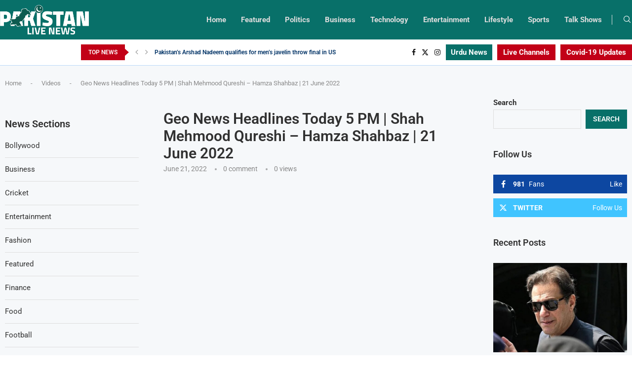

--- FILE ---
content_type: text/html; charset=UTF-8
request_url: https://pakistanlivenews.com/videos/geo-news-headlines-today-5-pm-shah-mehmood-qureshi-hamza-shahbaz-21-june-2022/
body_size: 50956
content:
<!DOCTYPE html> <html lang="en-US" prefix="og: https://ogp.me/ns#"> <head> <meta charset="UTF-8"> <meta http-equiv="X-UA-Compatible" content="IE=edge"> <meta name="viewport" content="width=device-width, initial-scale=1"> <link rel="profile" href="http://gmpg.org/xfn/11"/> <link rel="shortcut icon" href="https://pakistanlivenews.com/storage/2022/06/Favicon.png" type="image/x-icon"/> <link rel="apple-touch-icon" sizes="180x180" href="https://pakistanlivenews.com/storage/2022/06/Favicon.png"> <link rel="alternate" type="application/rss+xml" title="Pakistan Live News RSS Feed" href="https://pakistanlivenews.com/feed/"/> <link rel="alternate" type="application/atom+xml" title="Pakistan Live News Atom Feed" href="https://pakistanlivenews.com/feed/atom/"/> <!--[if lt IE 9]> <script src="https://pakistanlivenews.com/core/views/e2946d6c7d/js/html5.js" id="c7586b6279baeec56b81176bfa3a166b" type="PenciLazyScript"></script> <![endif]--> <link rel='preconnect' href='https://fonts.googleapis.com'/> <link rel='preconnect' href='https://fonts.gstatic.com'/> <meta http-equiv='x-dns-prefetch-control' content='on'> <link rel='dns-prefetch' href='//fonts.googleapis.com'/> <link rel='dns-prefetch' href='//fonts.gstatic.com'/> <link rel='dns-prefetch' href='//s.gravatar.com'/> <link rel='dns-prefetch' href='//www.google-analytics.com'/> <style>.elementor-add-section-area-button.penci-library-modal-btn:hover, .penci-library-modal-btn:hover{background: #6eb48c;opacity: 0.7}.elementor-add-section-area-button.penci-library-modal-btn, .penci-library-modal-btn {margin-left: 5px;background: #6eb48c;vertical-align: top;font-size: 0 !important;}.penci-library-modal-btn:before {content: '';width: 16px;height: 16px;background-image: url('https://pakistanlivenews.com/core/views/e2946d6c7d/images/penci-icon.png');background-position: center;background-size: contain;background-repeat: no-repeat;}#penci-library-modal .penci-elementor-template-library-template-name {text-align: right;flex: 1 0 0%;}</style> <title>Geo News Headlines Today 5 PM | Shah Mehmood Qureshi - Hamza Shahbaz | 21 June 2022 - Pakistan Live News</title> <meta name="description" content="#GeoHeadlines 5 PM | 21st June 2022 | #GEONEWS"/> <meta name="robots" content="follow, index, max-snippet:-1, max-video-preview:-1, max-image-preview:large"/> <link rel="canonical" href="https://pakistanlivenews.com/videos/geo-news-headlines-today-5-pm-shah-mehmood-qureshi-hamza-shahbaz-21-june-2022/"/> <meta property="og:locale" content="en_US"/> <meta property="og:type" content="article"/> <meta property="og:title" content="Geo News Headlines Today 5 PM | Shah Mehmood Qureshi - Hamza Shahbaz | 21 June 2022 - Pakistan Live News"/> <meta property="og:description" content="#GeoHeadlines 5 PM | 21st June 2022 | #GEONEWS"/> <meta property="og:url" content="https://pakistanlivenews.com/videos/geo-news-headlines-today-5-pm-shah-mehmood-qureshi-hamza-shahbaz-21-june-2022/"/> <meta property="og:site_name" content="Pakistan Live News"/> <meta property="article:publisher" content="https://www.facebook.com/PakLiveNews92/"/> <meta name="twitter:card" content="summary_large_image"/> <meta name="twitter:title" content="Geo News Headlines Today 5 PM | Shah Mehmood Qureshi - Hamza Shahbaz | 21 June 2022 - Pakistan Live News"/> <meta name="twitter:description" content="#GeoHeadlines 5 PM | 21st June 2022 | #GEONEWS"/> <meta name="twitter:site" content="@paklivenews92"/> <meta name="twitter:creator" content="@paklivenews92"/> <script type="application/ld+json" class="rank-math-schema-pro">{"@context":"https://schema.org","@graph":[{"@type":"BreadcrumbList","@id":"https://pakistanlivenews.com/videos/geo-news-headlines-today-5-pm-shah-mehmood-qureshi-hamza-shahbaz-21-june-2022/#breadcrumb","itemListElement":[{"@type":"ListItem","position":"1","item":{"@id":"https://pakistanlivenews.com","name":"Home"}},{"@type":"ListItem","position":"2","item":{"@id":"https://pakistanlivenews.com/videos/","name":"Videos"}},{"@type":"ListItem","position":"3","item":{"@id":"https://pakistanlivenews.com/videos/geo-news-headlines-today-5-pm-shah-mehmood-qureshi-hamza-shahbaz-21-june-2022/","name":"Geo News Headlines Today 5 PM | Shah Mehmood Qureshi &#8211; Hamza Shahbaz | 21 June 2022"}}]}]}</script> <link rel='dns-prefetch' href='//www.youtube.com'/> <link rel='dns-prefetch' href='//fonts.googleapis.com'/> <link rel="alternate" type="application/rss+xml" title="Pakistan Live News &raquo; Feed" href="https://pakistanlivenews.com/feed/"/> <link rel="alternate" type="application/rss+xml" title="Pakistan Live News &raquo; Comments Feed" href="https://pakistanlivenews.com/comments/feed/"/> <link rel="alternate" type="application/rss+xml" title="Pakistan Live News &raquo; Geo News Headlines Today 5 PM | Shah Mehmood Qureshi &#8211; Hamza Shahbaz | 21 June 2022 Comments Feed" href="https://pakistanlivenews.com/videos/geo-news-headlines-today-5-pm-shah-mehmood-qureshi-hamza-shahbaz-21-june-2022/feed/"/> <link rel="alternate" title="oEmbed (JSON)" type="application/json+oembed" href="https://pakistanlivenews.com/wp-json/oembed/1.0/embed?url=https%3A%2F%2Fpakistanlivenews.com%2Fvideos%2Fgeo-news-headlines-today-5-pm-shah-mehmood-qureshi-hamza-shahbaz-21-june-2022%2F"/> <link rel="alternate" title="oEmbed (XML)" type="text/xml+oembed" href="https://pakistanlivenews.com/wp-json/oembed/1.0/embed?url=https%3A%2F%2Fpakistanlivenews.com%2Fvideos%2Fgeo-news-headlines-today-5-pm-shah-mehmood-qureshi-hamza-shahbaz-21-june-2022%2F&#038;format=xml"/> <style id='wp-img-auto-sizes-contain-inline-css' type='text/css'> img:is([sizes=auto i],[sizes^="auto," i]){contain-intrinsic-size:3000px 1500px} /*# sourceURL=wp-img-auto-sizes-contain-inline-css */ </style> <style id='wp-emoji-styles-inline-css' type='text/css'> img.smiley, img.emoji { display: inline !important; border: none !important; box-shadow: none !important; height: 1em !important; width: 1em !important; margin: 0 0.07em !important; vertical-align: -0.1em !important; background: none !important; padding: 0 !important; } /*# sourceURL=wp-emoji-styles-inline-css */ </style> <link rel='stylesheet' id='wp-block-library-css' href='https://pakistanlivenews.com/lib/css/dist/block-library/style.min.css' type='text/css' media='all'/> <style id='wp-block-categories-inline-css' type='text/css'> .wp-block-categories{box-sizing:border-box}.wp-block-categories.alignleft{margin-right:2em}.wp-block-categories.alignright{margin-left:2em}.wp-block-categories.wp-block-categories-dropdown.aligncenter{text-align:center}.wp-block-categories .wp-block-categories__label{display:block;width:100%} /*# sourceURL=https://pakistanlivenews.com/lib/blocks/categories/style.min.css */ </style> <style id='wp-block-heading-inline-css' type='text/css'> h1:where(.wp-block-heading).has-background,h2:where(.wp-block-heading).has-background,h3:where(.wp-block-heading).has-background,h4:where(.wp-block-heading).has-background,h5:where(.wp-block-heading).has-background,h6:where(.wp-block-heading).has-background{padding:1.25em 2.375em}h1.has-text-align-left[style*=writing-mode]:where([style*=vertical-lr]),h1.has-text-align-right[style*=writing-mode]:where([style*=vertical-rl]),h2.has-text-align-left[style*=writing-mode]:where([style*=vertical-lr]),h2.has-text-align-right[style*=writing-mode]:where([style*=vertical-rl]),h3.has-text-align-left[style*=writing-mode]:where([style*=vertical-lr]),h3.has-text-align-right[style*=writing-mode]:where([style*=vertical-rl]),h4.has-text-align-left[style*=writing-mode]:where([style*=vertical-lr]),h4.has-text-align-right[style*=writing-mode]:where([style*=vertical-rl]),h5.has-text-align-left[style*=writing-mode]:where([style*=vertical-lr]),h5.has-text-align-right[style*=writing-mode]:where([style*=vertical-rl]),h6.has-text-align-left[style*=writing-mode]:where([style*=vertical-lr]),h6.has-text-align-right[style*=writing-mode]:where([style*=vertical-rl]){rotate:180deg} /*# sourceURL=https://pakistanlivenews.com/lib/blocks/heading/style.min.css */ </style> <style id='wp-block-latest-posts-inline-css' type='text/css'> .wp-block-latest-posts{box-sizing:border-box}.wp-block-latest-posts.alignleft{margin-right:2em}.wp-block-latest-posts.alignright{margin-left:2em}.wp-block-latest-posts.wp-block-latest-posts__list{list-style:none}.wp-block-latest-posts.wp-block-latest-posts__list li{clear:both;overflow-wrap:break-word}.wp-block-latest-posts.is-grid{display:flex;flex-wrap:wrap}.wp-block-latest-posts.is-grid li{margin:0 1.25em 1.25em 0;width:100%}@media (min-width:600px){.wp-block-latest-posts.columns-2 li{width:calc(50% - .625em)}.wp-block-latest-posts.columns-2 li:nth-child(2n){margin-right:0}.wp-block-latest-posts.columns-3 li{width:calc(33.33333% - .83333em)}.wp-block-latest-posts.columns-3 li:nth-child(3n){margin-right:0}.wp-block-latest-posts.columns-4 li{width:calc(25% - .9375em)}.wp-block-latest-posts.columns-4 li:nth-child(4n){margin-right:0}.wp-block-latest-posts.columns-5 li{width:calc(20% - 1em)}.wp-block-latest-posts.columns-5 li:nth-child(5n){margin-right:0}.wp-block-latest-posts.columns-6 li{width:calc(16.66667% - 1.04167em)}.wp-block-latest-posts.columns-6 li:nth-child(6n){margin-right:0}}:root :where(.wp-block-latest-posts.is-grid){padding:0}:root :where(.wp-block-latest-posts.wp-block-latest-posts__list){padding-left:0}.wp-block-latest-posts__post-author,.wp-block-latest-posts__post-date{display:block;font-size:.8125em}.wp-block-latest-posts__post-excerpt,.wp-block-latest-posts__post-full-content{margin-bottom:1em;margin-top:.5em}.wp-block-latest-posts__featured-image a{display:inline-block}.wp-block-latest-posts__featured-image img{height:auto;max-width:100%;width:auto}.wp-block-latest-posts__featured-image.alignleft{float:left;margin-right:1em}.wp-block-latest-posts__featured-image.alignright{float:right;margin-left:1em}.wp-block-latest-posts__featured-image.aligncenter{margin-bottom:1em;text-align:center} /*# sourceURL=https://pakistanlivenews.com/lib/blocks/latest-posts/style.min.css */ </style> <style id='wp-block-search-inline-css' type='text/css'> .wp-block-search__button{margin-left:10px;word-break:normal}.wp-block-search__button.has-icon{line-height:0}.wp-block-search__button svg{height:1.25em;min-height:24px;min-width:24px;width:1.25em;fill:currentColor;vertical-align:text-bottom}:where(.wp-block-search__button){border:1px solid #ccc;padding:6px 10px}.wp-block-search__inside-wrapper{display:flex;flex:auto;flex-wrap:nowrap;max-width:100%}.wp-block-search__label{width:100%}.wp-block-search.wp-block-search__button-only .wp-block-search__button{box-sizing:border-box;display:flex;flex-shrink:0;justify-content:center;margin-left:0;max-width:100%}.wp-block-search.wp-block-search__button-only .wp-block-search__inside-wrapper{min-width:0!important;transition-property:width}.wp-block-search.wp-block-search__button-only .wp-block-search__input{flex-basis:100%;transition-duration:.3s}.wp-block-search.wp-block-search__button-only.wp-block-search__searchfield-hidden,.wp-block-search.wp-block-search__button-only.wp-block-search__searchfield-hidden .wp-block-search__inside-wrapper{overflow:hidden}.wp-block-search.wp-block-search__button-only.wp-block-search__searchfield-hidden .wp-block-search__input{border-left-width:0!important;border-right-width:0!important;flex-basis:0;flex-grow:0;margin:0;min-width:0!important;padding-left:0!important;padding-right:0!important;width:0!important}:where(.wp-block-search__input){appearance:none;border:1px solid #949494;flex-grow:1;font-family:inherit;font-size:inherit;font-style:inherit;font-weight:inherit;letter-spacing:inherit;line-height:inherit;margin-left:0;margin-right:0;min-width:3rem;padding:8px;text-decoration:unset!important;text-transform:inherit}:where(.wp-block-search__button-inside .wp-block-search__inside-wrapper){background-color:#fff;border:1px solid #949494;box-sizing:border-box;padding:4px}:where(.wp-block-search__button-inside .wp-block-search__inside-wrapper) .wp-block-search__input{border:none;border-radius:0;padding:0 4px}:where(.wp-block-search__button-inside .wp-block-search__inside-wrapper) .wp-block-search__input:focus{outline:none}:where(.wp-block-search__button-inside .wp-block-search__inside-wrapper) :where(.wp-block-search__button){padding:4px 8px}.wp-block-search.aligncenter .wp-block-search__inside-wrapper{margin:auto}.wp-block[data-align=right] .wp-block-search.wp-block-search__button-only .wp-block-search__inside-wrapper{float:right} /*# sourceURL=https://pakistanlivenews.com/lib/blocks/search/style.min.css */ </style> <style id='wp-block-search-theme-inline-css' type='text/css'> .wp-block-search .wp-block-search__label{font-weight:700}.wp-block-search__button{border:1px solid #ccc;padding:.375em .625em} /*# sourceURL=https://pakistanlivenews.com/lib/blocks/search/theme.min.css */ </style> <style id='wp-block-group-inline-css' type='text/css'> .wp-block-group{box-sizing:border-box}:where(.wp-block-group.wp-block-group-is-layout-constrained){position:relative} /*# sourceURL=https://pakistanlivenews.com/lib/blocks/group/style.min.css */ </style> <style id='wp-block-group-theme-inline-css' type='text/css'> :where(.wp-block-group.has-background){padding:1.25em 2.375em} /*# sourceURL=https://pakistanlivenews.com/lib/blocks/group/theme.min.css */ </style> <style id='global-styles-inline-css' type='text/css'> :root{--wp--preset--aspect-ratio--square: 1;--wp--preset--aspect-ratio--4-3: 4/3;--wp--preset--aspect-ratio--3-4: 3/4;--wp--preset--aspect-ratio--3-2: 3/2;--wp--preset--aspect-ratio--2-3: 2/3;--wp--preset--aspect-ratio--16-9: 16/9;--wp--preset--aspect-ratio--9-16: 9/16;--wp--preset--color--black: #000000;--wp--preset--color--cyan-bluish-gray: #abb8c3;--wp--preset--color--white: #ffffff;--wp--preset--color--pale-pink: #f78da7;--wp--preset--color--vivid-red: #cf2e2e;--wp--preset--color--luminous-vivid-orange: #ff6900;--wp--preset--color--luminous-vivid-amber: #fcb900;--wp--preset--color--light-green-cyan: #7bdcb5;--wp--preset--color--vivid-green-cyan: #00d084;--wp--preset--color--pale-cyan-blue: #8ed1fc;--wp--preset--color--vivid-cyan-blue: #0693e3;--wp--preset--color--vivid-purple: #9b51e0;--wp--preset--gradient--vivid-cyan-blue-to-vivid-purple: linear-gradient(135deg,rgb(6,147,227) 0%,rgb(155,81,224) 100%);--wp--preset--gradient--light-green-cyan-to-vivid-green-cyan: linear-gradient(135deg,rgb(122,220,180) 0%,rgb(0,208,130) 100%);--wp--preset--gradient--luminous-vivid-amber-to-luminous-vivid-orange: linear-gradient(135deg,rgb(252,185,0) 0%,rgb(255,105,0) 100%);--wp--preset--gradient--luminous-vivid-orange-to-vivid-red: linear-gradient(135deg,rgb(255,105,0) 0%,rgb(207,46,46) 100%);--wp--preset--gradient--very-light-gray-to-cyan-bluish-gray: linear-gradient(135deg,rgb(238,238,238) 0%,rgb(169,184,195) 100%);--wp--preset--gradient--cool-to-warm-spectrum: linear-gradient(135deg,rgb(74,234,220) 0%,rgb(151,120,209) 20%,rgb(207,42,186) 40%,rgb(238,44,130) 60%,rgb(251,105,98) 80%,rgb(254,248,76) 100%);--wp--preset--gradient--blush-light-purple: linear-gradient(135deg,rgb(255,206,236) 0%,rgb(152,150,240) 100%);--wp--preset--gradient--blush-bordeaux: linear-gradient(135deg,rgb(254,205,165) 0%,rgb(254,45,45) 50%,rgb(107,0,62) 100%);--wp--preset--gradient--luminous-dusk: linear-gradient(135deg,rgb(255,203,112) 0%,rgb(199,81,192) 50%,rgb(65,88,208) 100%);--wp--preset--gradient--pale-ocean: linear-gradient(135deg,rgb(255,245,203) 0%,rgb(182,227,212) 50%,rgb(51,167,181) 100%);--wp--preset--gradient--electric-grass: linear-gradient(135deg,rgb(202,248,128) 0%,rgb(113,206,126) 100%);--wp--preset--gradient--midnight: linear-gradient(135deg,rgb(2,3,129) 0%,rgb(40,116,252) 100%);--wp--preset--font-size--small: 12px;--wp--preset--font-size--medium: 20px;--wp--preset--font-size--large: 32px;--wp--preset--font-size--x-large: 42px;--wp--preset--font-size--normal: 14px;--wp--preset--font-size--huge: 42px;--wp--preset--spacing--20: 0.44rem;--wp--preset--spacing--30: 0.67rem;--wp--preset--spacing--40: 1rem;--wp--preset--spacing--50: 1.5rem;--wp--preset--spacing--60: 2.25rem;--wp--preset--spacing--70: 3.38rem;--wp--preset--spacing--80: 5.06rem;--wp--preset--shadow--natural: 6px 6px 9px rgba(0, 0, 0, 0.2);--wp--preset--shadow--deep: 12px 12px 50px rgba(0, 0, 0, 0.4);--wp--preset--shadow--sharp: 6px 6px 0px rgba(0, 0, 0, 0.2);--wp--preset--shadow--outlined: 6px 6px 0px -3px rgb(255, 255, 255), 6px 6px rgb(0, 0, 0);--wp--preset--shadow--crisp: 6px 6px 0px rgb(0, 0, 0);}:where(.is-layout-flex){gap: 0.5em;}:where(.is-layout-grid){gap: 0.5em;}body .is-layout-flex{display: flex;}.is-layout-flex{flex-wrap: wrap;align-items: center;}.is-layout-flex > :is(*, div){margin: 0;}body .is-layout-grid{display: grid;}.is-layout-grid > :is(*, div){margin: 0;}:where(.wp-block-columns.is-layout-flex){gap: 2em;}:where(.wp-block-columns.is-layout-grid){gap: 2em;}:where(.wp-block-post-template.is-layout-flex){gap: 1.25em;}:where(.wp-block-post-template.is-layout-grid){gap: 1.25em;}.has-black-color{color: var(--wp--preset--color--black) !important;}.has-cyan-bluish-gray-color{color: var(--wp--preset--color--cyan-bluish-gray) !important;}.has-white-color{color: var(--wp--preset--color--white) !important;}.has-pale-pink-color{color: var(--wp--preset--color--pale-pink) !important;}.has-vivid-red-color{color: var(--wp--preset--color--vivid-red) !important;}.has-luminous-vivid-orange-color{color: var(--wp--preset--color--luminous-vivid-orange) !important;}.has-luminous-vivid-amber-color{color: var(--wp--preset--color--luminous-vivid-amber) !important;}.has-light-green-cyan-color{color: var(--wp--preset--color--light-green-cyan) !important;}.has-vivid-green-cyan-color{color: var(--wp--preset--color--vivid-green-cyan) !important;}.has-pale-cyan-blue-color{color: var(--wp--preset--color--pale-cyan-blue) !important;}.has-vivid-cyan-blue-color{color: var(--wp--preset--color--vivid-cyan-blue) !important;}.has-vivid-purple-color{color: var(--wp--preset--color--vivid-purple) !important;}.has-black-background-color{background-color: var(--wp--preset--color--black) !important;}.has-cyan-bluish-gray-background-color{background-color: var(--wp--preset--color--cyan-bluish-gray) !important;}.has-white-background-color{background-color: var(--wp--preset--color--white) !important;}.has-pale-pink-background-color{background-color: var(--wp--preset--color--pale-pink) !important;}.has-vivid-red-background-color{background-color: var(--wp--preset--color--vivid-red) !important;}.has-luminous-vivid-orange-background-color{background-color: var(--wp--preset--color--luminous-vivid-orange) !important;}.has-luminous-vivid-amber-background-color{background-color: var(--wp--preset--color--luminous-vivid-amber) !important;}.has-light-green-cyan-background-color{background-color: var(--wp--preset--color--light-green-cyan) !important;}.has-vivid-green-cyan-background-color{background-color: var(--wp--preset--color--vivid-green-cyan) !important;}.has-pale-cyan-blue-background-color{background-color: var(--wp--preset--color--pale-cyan-blue) !important;}.has-vivid-cyan-blue-background-color{background-color: var(--wp--preset--color--vivid-cyan-blue) !important;}.has-vivid-purple-background-color{background-color: var(--wp--preset--color--vivid-purple) !important;}.has-black-border-color{border-color: var(--wp--preset--color--black) !important;}.has-cyan-bluish-gray-border-color{border-color: var(--wp--preset--color--cyan-bluish-gray) !important;}.has-white-border-color{border-color: var(--wp--preset--color--white) !important;}.has-pale-pink-border-color{border-color: var(--wp--preset--color--pale-pink) !important;}.has-vivid-red-border-color{border-color: var(--wp--preset--color--vivid-red) !important;}.has-luminous-vivid-orange-border-color{border-color: var(--wp--preset--color--luminous-vivid-orange) !important;}.has-luminous-vivid-amber-border-color{border-color: var(--wp--preset--color--luminous-vivid-amber) !important;}.has-light-green-cyan-border-color{border-color: var(--wp--preset--color--light-green-cyan) !important;}.has-vivid-green-cyan-border-color{border-color: var(--wp--preset--color--vivid-green-cyan) !important;}.has-pale-cyan-blue-border-color{border-color: var(--wp--preset--color--pale-cyan-blue) !important;}.has-vivid-cyan-blue-border-color{border-color: var(--wp--preset--color--vivid-cyan-blue) !important;}.has-vivid-purple-border-color{border-color: var(--wp--preset--color--vivid-purple) !important;}.has-vivid-cyan-blue-to-vivid-purple-gradient-background{background: var(--wp--preset--gradient--vivid-cyan-blue-to-vivid-purple) !important;}.has-light-green-cyan-to-vivid-green-cyan-gradient-background{background: var(--wp--preset--gradient--light-green-cyan-to-vivid-green-cyan) !important;}.has-luminous-vivid-amber-to-luminous-vivid-orange-gradient-background{background: var(--wp--preset--gradient--luminous-vivid-amber-to-luminous-vivid-orange) !important;}.has-luminous-vivid-orange-to-vivid-red-gradient-background{background: var(--wp--preset--gradient--luminous-vivid-orange-to-vivid-red) !important;}.has-very-light-gray-to-cyan-bluish-gray-gradient-background{background: var(--wp--preset--gradient--very-light-gray-to-cyan-bluish-gray) !important;}.has-cool-to-warm-spectrum-gradient-background{background: var(--wp--preset--gradient--cool-to-warm-spectrum) !important;}.has-blush-light-purple-gradient-background{background: var(--wp--preset--gradient--blush-light-purple) !important;}.has-blush-bordeaux-gradient-background{background: var(--wp--preset--gradient--blush-bordeaux) !important;}.has-luminous-dusk-gradient-background{background: var(--wp--preset--gradient--luminous-dusk) !important;}.has-pale-ocean-gradient-background{background: var(--wp--preset--gradient--pale-ocean) !important;}.has-electric-grass-gradient-background{background: var(--wp--preset--gradient--electric-grass) !important;}.has-midnight-gradient-background{background: var(--wp--preset--gradient--midnight) !important;}.has-small-font-size{font-size: var(--wp--preset--font-size--small) !important;}.has-medium-font-size{font-size: var(--wp--preset--font-size--medium) !important;}.has-large-font-size{font-size: var(--wp--preset--font-size--large) !important;}.has-x-large-font-size{font-size: var(--wp--preset--font-size--x-large) !important;} /*# sourceURL=global-styles-inline-css */ </style> <style id='classic-theme-styles-inline-css' type='text/css'> /*! This file is auto-generated */ .wp-block-button__link{color:#fff;background-color:#32373c;border-radius:9999px;box-shadow:none;text-decoration:none;padding:calc(.667em + 2px) calc(1.333em + 2px);font-size:1.125em}.wp-block-file__button{background:#32373c;color:#fff;text-decoration:none} /*# sourceURL=/wp-includes/css/classic-themes.min.css */ </style> <link rel='stylesheet' id='contact-form-7-css' href='https://pakistanlivenews.com/core/modules/8516d2654f/includes/css/styles.css' type='text/css' media='all'/> <link rel='stylesheet' id='penci-oswald-css' href='//fonts.googleapis.com/css?family=Oswald%3A400&#038;display=swap' type='text/css' media='all'/> <link rel='stylesheet' id='wp_automatic_gallery_style-css' href='https://pakistanlivenews.com/core/modules/f1af3aed86/css/wp-automatic.css' type='text/css' media='all'/> <link rel='stylesheet' id='penci-fonts-css' href='https://fonts.googleapis.com/css?family=Roboto%3A300%2C300italic%2C400%2C400italic%2C500%2C500italic%2C600%2C600italic%2C700%2C700italic%2C800%2C800italic%26subset%3Dlatin%2Ccyrillic%2Ccyrillic-ext%2Cgreek%2Cgreek-ext%2Clatin-ext&#038;display=swap' type='text/css' media='all'/> <link rel='stylesheet' id='penci-main-style-css' href='https://pakistanlivenews.com/core/views/e2946d6c7d/main.css' type='text/css' media='all'/> <link rel='stylesheet' id='penci-swiper-bundle-css' href='https://pakistanlivenews.com/core/views/e2946d6c7d/css/swiper-bundle.min.css' type='text/css' media='all'/> <link rel='stylesheet' id='penci-font-awesomeold-css' href='https://pakistanlivenews.com/core/views/e2946d6c7d/css/font-awesome.4.7.0.swap.min.css' type='text/css' media='all'/> <link rel='stylesheet' id='penci_icon-css' href='https://pakistanlivenews.com/core/views/e2946d6c7d/css/penci-icon.css' type='text/css' media='all'/> <link rel='stylesheet' id='penci_style-css' href='https://pakistanlivenews.com/core/views/e2946d6c7d/design.css' type='text/css' media='all'/> <link rel='stylesheet' id='penci_social_counter-css' href='https://pakistanlivenews.com/core/views/e2946d6c7d/css/social-counter.css' type='text/css' media='all'/> <link rel='stylesheet' id='penci-header-builder-fonts-css' href='https://fonts.googleapis.com/css?family=Roboto%3A300%2C300italic%2C400%2C400italic%2C500%2C500italic%2C600%2C600italic%2C700%2C700italic%2C800%2C800italic%26subset%3Dlatin%2Ccyrillic%2Ccyrillic-ext%2Cgreek%2Cgreek-ext%2Clatin-ext&#038;display=swap' type='text/css' media='all'/> <link rel='stylesheet' id='elementor-frontend-css' href='https://pakistanlivenews.com/core/modules/f65f29574d/assets/css/frontend.min.css' type='text/css' media='all'/> <link rel='stylesheet' id='feedzy-rss-feeds-elementor-css' href='https://pakistanlivenews.com/core/modules/feedzy-rss-feeds/css/feedzy-rss-feeds.css' type='text/css' media='all'/> <link rel='stylesheet' id='elementor-icons-css' href='https://pakistanlivenews.com/core/modules/f65f29574d/assets/lib/eicons/css/elementor-icons.min.css' type='text/css' media='all'/> <link rel='stylesheet' id='elementor-post-9-css' href='https://pakistanlivenews.com/storage/elementor/css/post-9.css' type='text/css' media='all'/> <link rel='stylesheet' id='elementor-pro-css' href='https://pakistanlivenews.com/core/modules/elementor-pro/assets/css/frontend.min.css' type='text/css' media='all'/> <link rel='stylesheet' id='elementor-post-1420-css' href='https://pakistanlivenews.com/storage/elementor/css/post-1420.css' type='text/css' media='all'/> <link rel='stylesheet' id='all-in-one-video-gallery-public-css' href='https://pakistanlivenews.com/core/modules/all-in-one-video-gallery-premium/public/assets/css/public.css' type='text/css' media='all'/> <link rel='stylesheet' id='penci-recipe-css-css' href='https://pakistanlivenews.com/core/modules/7bb0e2f0d9/css/recipe.css' type='text/css' media='all'/> <link rel='stylesheet' id='__EPYT__style-css' href='https://pakistanlivenews.com/core/modules/e0cd9d3e54/styles/ytprefs.min.css' type='text/css' media='all'/> <style id='__EPYT__style-inline-css' type='text/css'> .epyt-gallery-thumb { width: 33.333%; } /*# sourceURL=__EPYT__style-inline-css */ </style> <link rel='stylesheet' id='elementor-gf-local-roboto-css' href='https://pakistanlivenews.com/storage/elementor/google-fonts/css/roboto.css' type='text/css' media='all'/> <link rel='stylesheet' id='elementor-gf-local-robotoslab-css' href='https://pakistanlivenews.com/storage/elementor/google-fonts/css/robotoslab.css' type='text/css' media='all'/> <link rel='stylesheet' id='elementor-icons-shared-0-css' href='https://pakistanlivenews.com/core/modules/f65f29574d/assets/lib/font-awesome/css/fontawesome.min.css' type='text/css' media='all'/> <link rel='stylesheet' id='elementor-icons-fa-solid-css' href='https://pakistanlivenews.com/core/modules/f65f29574d/assets/lib/font-awesome/css/solid.min.css' type='text/css' media='all'/> <script type="PenciLazyScript" id="jquery-core-js" src="https://pakistanlivenews.com/lib/js/jquery/jquery.min.js" data-pencilazy-type="text/javascript"></script> <script type="PenciLazyScript" id="wp_automatic_gallery-js" src="https://pakistanlivenews.com/core/modules/f1af3aed86/js/main-front.js" data-pencilazy-type="text/javascript"></script> <script type="text/javascript" id="__ytprefs__-js-extra">
/* <![CDATA[ */
var _EPYT_ = {"ajaxurl":"https://pakistanlivenews.com/wp-admin/admin-ajax.php","security":"43d4142089","gallery_scrolloffset":"20","eppathtoscripts":"https://pakistanlivenews.com/core/modules/e0cd9d3e54/scripts/","eppath":"https://pakistanlivenews.com/core/modules/e0cd9d3e54/","epresponsiveselector":"[\"iframe.__youtube_prefs_widget__\"]","epdovol":"1","version":"14.2.1","evselector":"iframe.__youtube_prefs__[src], iframe[src*=\"youtube.com/embed/\"], iframe[src*=\"youtube-nocookie.com/embed/\"]","ajax_compat":"","maxres_facade":"eager","ytapi_load":"light","pause_others":"","stopMobileBuffer":"1","facade_mode":"","not_live_on_channel":"","vi_active":"","vi_js_posttypes":[]};
//# sourceURL=__ytprefs__-js-extra
/* ]]> */
</script> <script type="PenciLazyScript" id="__ytprefs__-js" src="https://pakistanlivenews.com/core/modules/e0cd9d3e54/scripts/ytprefs.min.js" data-pencilazy-type="text/javascript"></script> <link rel='shortlink' href='https://pakistanlivenews.com/?p=10534'/> <meta property="og:site_name" content="Pakistan Live News"/><meta property="og:url" content="https://pakistanlivenews.com/videos/geo-news-headlines-today-5-pm-shah-mehmood-qureshi-hamza-shahbaz-21-june-2022/"/><meta property="og:type" content="video"/><meta property="og:title" content="Geo News Headlines Today 5 PM | Shah Mehmood Qureshi &#8211; Hamza Shahbaz | 21 June 2022"/><meta property="og:description" content="#GeoHeadlines 5 PM | 21st June 2022 | #GEONEWS Do not miss an important news update ever. Subscribe and hit the bell icon to subscribe to Geo News alerts"/><meta property="og:image" content="https://i.ytimg.com/vi/xja6de55ZiE/mqdefault.jpg"/><meta property="og:video:url" content="https://pakistanlivenews.com/player-embed/id/10534/"/><meta property="og:video:secure_url" content="https://pakistanlivenews.com/player-embed/id/10534/"/><meta property="og:video:type" content="text/html"><meta property="og:video:width" content="1280"><meta property="og:video:height" content="720"><meta name="twitter:card" content="player"><meta name="twitter:site" content="@PakLiveNews92"/><meta name="twitter:title" content="Geo News Headlines Today 5 PM | Shah Mehmood Qureshi &#8211; Hamza Shahbaz | 21 June 2022"/><meta name="twitter:image" content="https://i.ytimg.com/vi/xja6de55ZiE/mqdefault.jpg"/><meta name="twitter:player" content="https://pakistanlivenews.com/player-embed/id/10534/"/><meta name="twitter:player:width" content="1280"><meta name="twitter:player:height" content="720"><style type="text/css"> .feedzy-rss-link-icon:after { content: url("https://pakistanlivenews.com/core/modules/feedzy-rss-feeds/img/external-link.png"); margin-left: 3px; } </style> <script async src="https://pagead2.googlesyndication.com/pagead/js/adsbygoogle.js?client=ca-pub-8964765290256631"
     crossorigin="anonymous"></script> <style type="text/css"> </style> <style id="penci-custom-style" type="text/css">body{ --pcbg-cl: #fff; --pctext-cl: #313131; --pcborder-cl: #dedede; --pcheading-cl: #313131; --pcmeta-cl: #888888; --pcaccent-cl: #6eb48c; --pcbody-font: 'PT Serif', serif; --pchead-font: 'Raleway', sans-serif; --pchead-wei: bold; --pcava_bdr:10px;--pcajs_fvw:470px;--pcajs_fvmw:220px; } .single.penci-body-single-style-5 #header, .single.penci-body-single-style-6 #header, .single.penci-body-single-style-10 #header, .single.penci-body-single-style-5 .pc-wrapbuilder-header, .single.penci-body-single-style-6 .pc-wrapbuilder-header, .single.penci-body-single-style-10 .pc-wrapbuilder-header { --pchd-mg: 40px; } .fluid-width-video-wrapper > div { position: absolute; left: 0; right: 0; top: 0; width: 100%; height: 100%; } .yt-video-place { position: relative; text-align: center; } .yt-video-place.embed-responsive .start-video { display: block; top: 0; left: 0; bottom: 0; right: 0; position: absolute; transform: none; } .yt-video-place.embed-responsive .start-video img { margin: 0; padding: 0; top: 50%; display: inline-block; position: absolute; left: 50%; transform: translate(-50%, -50%); width: 68px; height: auto; } .mfp-bg { top: 0; left: 0; width: 100%; height: 100%; z-index: 9999999; overflow: hidden; position: fixed; background: #0b0b0b; opacity: .8; filter: alpha(opacity=80) } .mfp-wrap { top: 0; left: 0; width: 100%; height: 100%; z-index: 9999999; position: fixed; outline: none !important; -webkit-backface-visibility: hidden } body { --pchead-font: 'Roboto', sans-serif; } body { --pcbody-font: 'Roboto', sans-serif; } p{ line-height: 1.8; } #navigation .menu > li > a, #navigation ul.menu ul.sub-menu li > a, .navigation ul.menu ul.sub-menu li > a, .penci-menu-hbg .menu li a, #sidebar-nav .menu li a { font-family: 'Roboto', sans-serif; font-weight: normal; } .penci-hide-tagupdated{ display: none !important; } body, .widget ul li a{ font-size: 15px; } .widget ul li, .widget ol li, .post-entry, p, .post-entry p { font-size: 15px; line-height: 1.8; } .archive-box span, .archive-box h1{ text-transform: none; } .widget ul li, .widget ol li, .post-entry, p, .post-entry p{ line-height: 1.6; } body { --pchead-wei: 600; } .featured-area .penci-image-holder, .featured-area .penci-slider4-overlay, .featured-area .penci-slide-overlay .overlay-link, .featured-style-29 .featured-slider-overlay, .penci-slider38-overlay{ border-radius: ; -webkit-border-radius: ; } .penci-featured-content-right:before{ border-top-right-radius: ; border-bottom-right-radius: ; } .penci-flat-overlay .penci-slide-overlay .penci-mag-featured-content:before{ border-bottom-left-radius: ; border-bottom-right-radius: ; } .container-single .post-image{ border-radius: ; -webkit-border-radius: ; } .penci-mega-thumbnail .penci-image-holder{ border-radius: ; -webkit-border-radius: ; } .penci-magazine-slider .mag-item-1 .mag-meta-child span:after, .penci-magazine-slider .mag-meta-child span:after, .post-box-meta-single > span:before, .standard-top-meta > span:before, .penci-mag-featured-content .feat-meta > span:after, .penci-featured-content .feat-text .feat-meta > span:after, .featured-style-35 .featured-content-excerpt .feat-meta > span:after, .penci-post-box-meta .penci-box-meta span:after, .grid-post-box-meta span:after, .overlay-post-box-meta > div:after{ box-sizing: border-box; -webkit-box-sizing: border-box; width: 4px; height: 4px; border: 2px solid; border-radius: 2px; transform: translateY(-2px); -webkit-transform: translateY(-2px); } .cat > a.penci-cat-name:after{ width: 4px; height: 4px; box-sizing: border-box; -webkit-box-sizing: border-box; transform: none; border-radius: 2px; margin-top: -2px; border-width: 2px; } #navigation .menu > li > a, #navigation ul.menu ul.sub-menu li > a, .navigation ul.menu ul.sub-menu li > a, .penci-menu-hbg .menu li a, #sidebar-nav .menu li a, #navigation .penci-megamenu .penci-mega-child-categories a, .navigation .penci-megamenu .penci-mega-child-categories a{ font-weight: 600; } #logo a { max-width:70px; width: 100%; } @media only screen and (max-width: 960px) and (min-width: 768px){ #logo img{ max-width: 100%; } } body{ --pcbg-cl: #f6f8fa; } .penci-single-style-7:not( .penci-single-pheader-noimg ).penci_sidebar #main article.post, .penci-single-style-3:not( .penci-single-pheader-noimg ).penci_sidebar #main article.post { background-color: var(--pcbg-cl); } @media only screen and (max-width: 767px){ .standard-post-special_wrapper { background: var(--pcbg-cl); } } .wrapper-boxed, .wrapper-boxed.enable-boxed, .home-pupular-posts-title span, .penci-post-box-meta.penci-post-box-grid .penci-post-share-box, .penci-pagination.penci-ajax-more a.penci-ajax-more-button, .woocommerce .woocommerce-product-search input[type="search"], .overlay-post-box-meta, .widget ul.side-newsfeed li.featured-news2 .side-item .side-item-text, .widget select, .widget select option, .woocommerce .woocommerce-error, .woocommerce .woocommerce-info, .woocommerce .woocommerce-message, #penci-demobar, #penci-demobar .style-toggle, .grid-overlay-meta .grid-header-box, .header-standard.standard-overlay-meta{ background-color: var(--pcbg-cl); } .penci-grid .list-post.list-boxed-post .item > .thumbnail:before{ border-right-color: var(--pcbg-cl); } .penci-grid .list-post.list-boxed-post:nth-of-type(2n+2) .item > .thumbnail:before{ border-left-color: var(--pcbg-cl); } body{ --pcaccent-cl: #087069; } .penci-menuhbg-toggle:hover .lines-button:after, .penci-menuhbg-toggle:hover .penci-lines:before, .penci-menuhbg-toggle:hover .penci-lines:after,.tags-share-box.tags-share-box-s2 .post-share-plike,.penci-video_playlist .penci-playlist-title,.pencisc-column-2.penci-video_playlist .penci-video-nav .playlist-panel-item, .pencisc-column-1.penci-video_playlist .penci-video-nav .playlist-panel-item,.penci-video_playlist .penci-custom-scroll::-webkit-scrollbar-thumb, .pencisc-button, .post-entry .pencisc-button, .penci-dropcap-box, .penci-dropcap-circle, .penci-login-register input[type="submit"]:hover, .penci-ld .penci-ldin:before, .penci-ldspinner > div{ background: #087069; } a, .post-entry .penci-portfolio-filter ul li a:hover, .penci-portfolio-filter ul li a:hover, .penci-portfolio-filter ul li.active a, .post-entry .penci-portfolio-filter ul li.active a, .penci-countdown .countdown-amount, .archive-box h1, .post-entry a, .container.penci-breadcrumb span a:hover,.container.penci-breadcrumb a:hover, .post-entry blockquote:before, .post-entry blockquote cite, .post-entry blockquote .author, .wpb_text_column blockquote:before, .wpb_text_column blockquote cite, .wpb_text_column blockquote .author, .penci-pagination a:hover, ul.penci-topbar-menu > li a:hover, div.penci-topbar-menu > ul > li a:hover, .penci-recipe-heading a.penci-recipe-print,.penci-review-metas .penci-review-btnbuy, .main-nav-social a:hover, .widget-social .remove-circle a:hover i, .penci-recipe-index .cat > a.penci-cat-name, #bbpress-forums li.bbp-body ul.forum li.bbp-forum-info a:hover, #bbpress-forums li.bbp-body ul.topic li.bbp-topic-title a:hover, #bbpress-forums li.bbp-body ul.forum li.bbp-forum-info .bbp-forum-content a, #bbpress-forums li.bbp-body ul.topic p.bbp-topic-meta a, #bbpress-forums .bbp-breadcrumb a:hover, #bbpress-forums .bbp-forum-freshness a:hover, #bbpress-forums .bbp-topic-freshness a:hover, #buddypress ul.item-list li div.item-title a, #buddypress ul.item-list li h4 a, #buddypress .activity-header a:first-child, #buddypress .comment-meta a:first-child, #buddypress .acomment-meta a:first-child, div.bbp-template-notice a:hover, .penci-menu-hbg .menu li a .indicator:hover, .penci-menu-hbg .menu li a:hover, #sidebar-nav .menu li a:hover, .penci-rlt-popup .rltpopup-meta .rltpopup-title:hover, .penci-video_playlist .penci-video-playlist-item .penci-video-title:hover, .penci_list_shortcode li:before, .penci-dropcap-box-outline, .penci-dropcap-circle-outline, .penci-dropcap-regular, .penci-dropcap-bold{ color: #087069; } .penci-home-popular-post ul.slick-dots li button:hover, .penci-home-popular-post ul.slick-dots li.slick-active button, .post-entry blockquote .author span:after, .error-image:after, .error-404 .go-back-home a:after, .penci-header-signup-form, .woocommerce span.onsale, .woocommerce #respond input#submit:hover, .woocommerce a.button:hover, .woocommerce button.button:hover, .woocommerce input.button:hover, .woocommerce nav.woocommerce-pagination ul li span.current, .woocommerce div.product .entry-summary div[itemprop="description"]:before, .woocommerce div.product .entry-summary div[itemprop="description"] blockquote .author span:after, .woocommerce div.product .woocommerce-tabs #tab-description blockquote .author span:after, .woocommerce #respond input#submit.alt:hover, .woocommerce a.button.alt:hover, .woocommerce button.button.alt:hover, .woocommerce input.button.alt:hover, .pcheader-icon.shoping-cart-icon > a > span, #penci-demobar .buy-button, #penci-demobar .buy-button:hover, .penci-recipe-heading a.penci-recipe-print:hover,.penci-review-metas .penci-review-btnbuy:hover, .penci-review-process span, .penci-review-score-total, #navigation.menu-style-2 ul.menu ul.sub-menu:before, #navigation.menu-style-2 .menu ul ul.sub-menu:before, .penci-go-to-top-floating, .post-entry.blockquote-style-2 blockquote:before, #bbpress-forums #bbp-search-form .button, #bbpress-forums #bbp-search-form .button:hover, .wrapper-boxed .bbp-pagination-links span.current, #bbpress-forums #bbp_reply_submit:hover, #bbpress-forums #bbp_topic_submit:hover,#main .bbp-login-form .bbp-submit-wrapper button[type="submit"]:hover, #buddypress .dir-search input[type=submit], #buddypress .groups-members-search input[type=submit], #buddypress button:hover, #buddypress a.button:hover, #buddypress a.button:focus, #buddypress input[type=button]:hover, #buddypress input[type=reset]:hover, #buddypress ul.button-nav li a:hover, #buddypress ul.button-nav li.current a, #buddypress div.generic-button a:hover, #buddypress .comment-reply-link:hover, #buddypress input[type=submit]:hover, #buddypress div.pagination .pagination-links .current, #buddypress div.item-list-tabs ul li.selected a, #buddypress div.item-list-tabs ul li.current a, #buddypress div.item-list-tabs ul li a:hover, #buddypress table.notifications thead tr, #buddypress table.notifications-settings thead tr, #buddypress table.profile-settings thead tr, #buddypress table.profile-fields thead tr, #buddypress table.wp-profile-fields thead tr, #buddypress table.messages-notices thead tr, #buddypress table.forum thead tr, #buddypress input[type=submit] { background-color: #087069; } .penci-pagination ul.page-numbers li span.current, #comments_pagination span { color: #fff; background: #087069; border-color: #087069; } .footer-instagram h4.footer-instagram-title > span:before, .woocommerce nav.woocommerce-pagination ul li span.current, .penci-pagination.penci-ajax-more a.penci-ajax-more-button:hover, .penci-recipe-heading a.penci-recipe-print:hover,.penci-review-metas .penci-review-btnbuy:hover, .home-featured-cat-content.style-14 .magcat-padding:before, .wrapper-boxed .bbp-pagination-links span.current, #buddypress .dir-search input[type=submit], #buddypress .groups-members-search input[type=submit], #buddypress button:hover, #buddypress a.button:hover, #buddypress a.button:focus, #buddypress input[type=button]:hover, #buddypress input[type=reset]:hover, #buddypress ul.button-nav li a:hover, #buddypress ul.button-nav li.current a, #buddypress div.generic-button a:hover, #buddypress .comment-reply-link:hover, #buddypress input[type=submit]:hover, #buddypress div.pagination .pagination-links .current, #buddypress input[type=submit], form.pc-searchform.penci-hbg-search-form input.search-input:hover, form.pc-searchform.penci-hbg-search-form input.search-input:focus, .penci-dropcap-box-outline, .penci-dropcap-circle-outline { border-color: #087069; } .woocommerce .woocommerce-error, .woocommerce .woocommerce-info, .woocommerce .woocommerce-message { border-top-color: #087069; } .penci-slider ol.penci-control-nav li a.penci-active, .penci-slider ol.penci-control-nav li a:hover, .penci-related-carousel .penci-owl-dot.active span, .penci-owl-carousel-slider .penci-owl-dot.active span{ border-color: #087069; background-color: #087069; } .woocommerce .woocommerce-message:before, .woocommerce form.checkout table.shop_table .order-total .amount, .woocommerce ul.products li.product .price ins, .woocommerce ul.products li.product .price, .woocommerce div.product p.price ins, .woocommerce div.product span.price ins, .woocommerce div.product p.price, .woocommerce div.product .entry-summary div[itemprop="description"] blockquote:before, .woocommerce div.product .woocommerce-tabs #tab-description blockquote:before, .woocommerce div.product .entry-summary div[itemprop="description"] blockquote cite, .woocommerce div.product .entry-summary div[itemprop="description"] blockquote .author, .woocommerce div.product .woocommerce-tabs #tab-description blockquote cite, .woocommerce div.product .woocommerce-tabs #tab-description blockquote .author, .woocommerce div.product .product_meta > span a:hover, .woocommerce div.product .woocommerce-tabs ul.tabs li.active, .woocommerce ul.cart_list li .amount, .woocommerce ul.product_list_widget li .amount, .woocommerce table.shop_table td.product-name a:hover, .woocommerce table.shop_table td.product-price span, .woocommerce table.shop_table td.product-subtotal span, .woocommerce-cart .cart-collaterals .cart_totals table td .amount, .woocommerce .woocommerce-info:before, .woocommerce div.product span.price, .penci-container-inside.penci-breadcrumb span a:hover,.penci-container-inside.penci-breadcrumb a:hover { color: #087069; } .standard-content .penci-more-link.penci-more-link-button a.more-link, .penci-readmore-btn.penci-btn-make-button a, .penci-featured-cat-seemore.penci-btn-make-button a{ background-color: #087069; color: #fff; } .penci-vernav-toggle:before{ border-top-color: #087069; color: #fff; } #penci-login-popup:before{ opacity: ; } #navigation, .show-search { background: #087069; } @media only screen and (min-width: 960px){ #navigation.header-11 > .container { background: #087069; }} #navigation, #navigation.header-layout-bottom { border-color: #087069; } #navigation .menu > li > a, #navigation .menu .sub-menu li a { color: #dddddd; } #navigation .menu > li > a:hover, #navigation .menu li.current-menu-item > a, #navigation .menu > li.current_page_item > a, #navigation .menu > li:hover > a, #navigation .menu > li.current-menu-ancestor > a, #navigation .menu > li.current-menu-item > a, #navigation .menu .sub-menu li a:hover, #navigation .menu .sub-menu li.current-menu-item > a, #navigation .sub-menu li:hover > a { color: #ffffff; } #navigation ul.menu > li > a:before, #navigation .menu > ul > li > a:before { background: #ffffff; } #navigation.menu-style-3 .menu .sub-menu:after, .navigation.menu-style-3 .menu .sub-menu:after { border-bottom-color: #087069; } #navigation.menu-style-3 .menu .sub-menu .sub-menu:after,.navigation.menu-style-3 .menu .sub-menu .sub-menu:after { border-right-color: #087069; } #navigation .menu .sub-menu, #navigation .menu .children, #navigation ul.menu > li.megamenu > ul.sub-menu { background-color: #087069; } #navigation .menu > li > a, #navigation ul.menu ul.sub-menu li > a, .navigation ul.menu ul.sub-menu li > a, #navigation .penci-megamenu .penci-mega-child-categories a, .navigation .penci-megamenu .penci-mega-child-categories a{ text-transform: none; } #navigation .penci-megamenu .post-mega-title a{ text-transform: uppercase; } #navigation ul.menu > li > a, #navigation .menu > ul > li > a { font-size: 15px; } #navigation .menu .sub-menu li a { color: #ffffff; } #navigation .menu .sub-menu li a:hover, #navigation .menu .sub-menu li.current-menu-item > a, #navigation .sub-menu li:hover > a { color: #f5f5f5; } #navigation.menu-style-2 ul.menu ul.sub-menu:before, #navigation.menu-style-2 .menu ul ul.sub-menu:before { background-color: #c20017; } .top-search-classes a.cart-contents, .pcheader-icon > a, #navigation .button-menu-mobile,.top-search-classes > a, #navigation #penci-header-bookmark > a { color: #ffffff; } #navigation .button-menu-mobile svg { fill: #ffffff; } .show-search form.pc-searchform input.search-input::-webkit-input-placeholder{ color: #ffffff; } .show-search form.pc-searchform input.search-input:-moz-placeholder { color: #ffffff; opacity: 1;} .show-search form.pc-searchform input.search-input::-moz-placeholder {color: #ffffff; opacity: 1; } .show-search form.pc-searchform input.search-input:-ms-input-placeholder { color: #ffffff; } .penci-search-form form input.search-input::-webkit-input-placeholder{ color: #ffffff; } .penci-search-form form input.search-input:-moz-placeholder { color: #ffffff; opacity: 1;} .penci-search-form form input.search-input::-moz-placeholder {color: #ffffff; opacity: 1; } .penci-search-form form input.search-input:-ms-input-placeholder { color: #ffffff; } .show-search form.pc-searchform input.search-input,.penci-search-form form input.search-input{ color: #ffffff; } .show-search a.close-search { color: #ffffff; } .header-search-style-overlay .show-search a.close-search { color: #ffffff; } .header-search-style-default .pcajx-search-loading.show-search .penci-search-form form button:before {border-left-color: #ffffff;} .show-search form.pc-searchform input.search-input::-webkit-input-placeholder{ color: #ffffff; } .show-search form.pc-searchform input.search-input:-moz-placeholder { color: #ffffff; opacity: 1;} .show-search form.pc-searchform input.search-input::-moz-placeholder {color: #ffffff; opacity: 1; } .show-search form.pc-searchform input.search-input:-ms-input-placeholder { color: #ffffff; } .penci-search-form form input.search-input::-webkit-input-placeholder{ color: #ffffff; } .penci-search-form form input.search-input:-moz-placeholder { color: #ffffff; opacity: 1;} .penci-search-form form input.search-input::-moz-placeholder {color: #ffffff; opacity: 1; } .penci-search-form form input.search-input:-ms-input-placeholder { color: #ffffff; } .show-search form.pc-searchform input.search-input,.penci-search-form form input.search-input{ color: #ffffff; } .penci-header-signup-form { padding-top: px; padding-bottom: px; } .header-social a i, .main-nav-social a { color: #ffffff; } .header-social a:hover i, .main-nav-social a:hover, .penci-menuhbg-toggle:hover .lines-button:after, .penci-menuhbg-toggle:hover .penci-lines:before, .penci-menuhbg-toggle:hover .penci-lines:after { color: #c20017; } .penci-slide-overlay .overlay-link, .penci-slider38-overlay, .penci-flat-overlay .penci-slide-overlay .penci-mag-featured-content:before, .slider-40-wrapper .list-slider-creative .item-slider-creative .img-container:before { opacity: ; } .penci-item-mag:hover .penci-slide-overlay .overlay-link, .featured-style-38 .item:hover .penci-slider38-overlay, .penci-flat-overlay .penci-item-mag:hover .penci-slide-overlay .penci-mag-featured-content:before { opacity: ; } .penci-featured-content .featured-slider-overlay { opacity: ; } .slider-40-wrapper .list-slider-creative .item-slider-creative:hover .img-container:before { opacity:; } .featured-style-29 .featured-slider-overlay { opacity: ; } .penci-wrapper-data .standard-post-image:not(.classic-post-image){ margin-bottom: 0; } .header-standard.standard-overlay-meta{ margin: -30px 30px 19px; background: #fff; padding-top: 25px; padding-left: 5px; padding-right: 5px; z-index: 10; position: relative; } .penci-wrapper-data .standard-post-image:not(.classic-post-image) .audio-iframe, .penci-wrapper-data .standard-post-image:not(.classic-post-image) .standard-content-special{ bottom: 50px; } @media only screen and (max-width: 479px){ .header-standard.standard-overlay-meta{ margin-left: 10px; margin-right: 10px; } } .header-standard.standard-overlay-meta{ background-color: var(--pcbg-cl); } .header-standard > h2 a { color: #003366; } .header-standard > h2 a { color: #003366; } .penci-grid li .item h2 a, .penci-masonry .item-masonry h2 a, .grid-mixed .mixed-detail h2 a, .overlay-header-box .overlay-title a { text-transform: none; } .penci-grid li .item h2 a, .penci-masonry .item-masonry h2 a { } .penci-featured-infor .penci-entry-title a, .penci-grid li .item h2 a, .penci-masonry .item-masonry h2 a, .grid-mixed .mixed-detail h2 a { color: #003366; } .penci-featured-infor .penci-entry-title a:hover, .penci-grid li .item h2 a:hover, .penci-masonry .item-masonry h2 a:hover, .grid-mixed .mixed-detail h2 a:hover { color: #c20017; } .penci-grid li.typography-style .overlay-typography { opacity: ; } .penci-grid li.typography-style:hover .overlay-typography { opacity: ; } .penci-featured-infor .cat > a.penci-cat-name, .penci-standard-cat .cat > a.penci-cat-name, .grid-header-box .cat > a.penci-cat-name, .header-list-style .cat > a.penci-cat-name, .overlay-header-box .cat > a.penci-cat-name, .inner-boxed-2 .cat > a.penci-cat-name, .main-typography .cat > a.penci-cat-name{ font-size: 12px; } .penci-grid li .item h2 a, .penci-masonry .item-masonry h2 a{font-size:24px;} .grid-post-box-meta, .overlay-header-box .overlay-author, .penci-post-box-meta .penci-box-meta, .header-standard .author-post{ font-size: 12px; } @media only screen and (min-width: 768px){ .penci-grid li.list-post .item > .thumbnail, .home-featured-cat-content.style-6 .mag-post-box.first-post .magcat-thumb{ width: 40%; } .penci-grid li.list-post .item .content-list-right, .home-featured-cat-content.style-6 .mag-post-box.first-post .magcat-detail{ width: 60%; } } .penci-sidebar-content .widget, .penci-sidebar-content.pcsb-boxed-whole { margin-bottom: 40px; } .penci-sidebar-content .penci-border-arrow .inner-arrow { text-transform: none; } .penci-sidebar-content .penci-border-arrow .inner-arrow { font-size: 18px; } #footer-copyright * { font-size: 12px; } #footer-copyright * { font-style: normal; } #widget-area { background-color: #087069; } .footer-widget-wrapper, .footer-widget-wrapper .widget.widget_categories ul li, .footer-widget-wrapper .widget.widget_archive ul li, .footer-widget-wrapper .widget input[type="text"], .footer-widget-wrapper .widget input[type="email"], .footer-widget-wrapper .widget input[type="date"], .footer-widget-wrapper .widget input[type="number"], .footer-widget-wrapper .widget input[type="search"] { color: #ffffff; } .footer-widget-wrapper .widget ul li, .footer-widget-wrapper .widget ul ul, .footer-widget-wrapper .widget input[type="text"], .footer-widget-wrapper .widget input[type="email"], .footer-widget-wrapper .widget input[type="date"], .footer-widget-wrapper .widget input[type="number"], .footer-widget-wrapper .widget input[type="search"] { border-color: #087069; } .footer-widget-wrapper .widget .widget-title { color: #ffffff; } .footer-widget-wrapper .widget .widget-title .inner-arrow { border-color: #087069; } .footer-widget-wrapper a, .footer-widget-wrapper .widget ul.side-newsfeed li .side-item .side-item-text h4 a, .footer-widget-wrapper .widget a, .footer-widget-wrapper .widget-social a i, .footer-widget-wrapper .widget-social a span, .footer-widget-wrapper .widget ul.side-newsfeed li .side-item .side-item-text .side-item-meta a{ color: #ffffff; } .footer-widget-wrapper .widget-social a:hover i{ color: #fff; } .footer-widget-wrapper .penci-tweets-widget-content .icon-tweets, .footer-widget-wrapper .penci-tweets-widget-content .tweet-intents a, .footer-widget-wrapper .penci-tweets-widget-content .tweet-intents span:after, .footer-widget-wrapper .widget ul.side-newsfeed li .side-item .side-item-text h4 a:hover, .footer-widget-wrapper .widget a:hover, .footer-widget-wrapper .widget-social a:hover span, .footer-widget-wrapper a:hover, .footer-widget-wrapper .widget-social.remove-circle a:hover i, .footer-widget-wrapper .widget ul.side-newsfeed li .side-item .side-item-text .side-item-meta a:hover{ color: #ffffff; } .footer-widget-wrapper .widget .tagcloud a:hover, .footer-widget-wrapper .widget-social a:hover i, .footer-widget-wrapper .mc4wp-form input[type="submit"]:hover, .footer-widget-wrapper .widget input[type="submit"]:hover,.footer-widget-wrapper .penci-user-logged-in .penci-user-action-links a:hover, .footer-widget-wrapper .widget button[type="submit"]:hover { color: #fff; background-color: #ffffff; border-color: #ffffff; } .footer-widget-wrapper .about-widget .about-me-heading:before { border-color: #ffffff; } .footer-widget-wrapper .penci-tweets-widget-content .tweet-intents-inner:before, .footer-widget-wrapper .penci-tweets-widget-content .tweet-intents-inner:after { background-color: #ffffff; } .footer-widget-wrapper .penci-owl-carousel.penci-tweets-slider .penci-owl-dots .penci-owl-dot.active span, .footer-widget-wrapper .penci-owl-carousel.penci-tweets-slider .penci-owl-dots .penci-owl-dot:hover span { border-color: #ffffff; background: #ffffff; } #footer-section, .penci-footer-social-moved{ background-color: #087069; } #footer-section a { color: #ffffff; } .penci-user-logged-in .penci-user-action-links a, .penci-login-register input[type="submit"], .widget input[type="submit"], .widget button[type="submit"], .contact-form input[type=submit], #respond #submit, .wpcf7 input[type="submit"], .widget_wysija input[type="submit"], div.wpforms-container .wpforms-form.wpforms-form input[type=submit], div.wpforms-container .wpforms-form.wpforms-form button[type=submit], div.wpforms-container .wpforms-form.wpforms-form .wpforms-page-button, .mc4wp-form input[type=submit]{ background-color: #087069; } .pcdark-mode .penci-user-logged-in .penci-user-action-links a, .pcdark-mode .penci-login-register input[type="submit"], .pcdark-mode .widget input[type="submit"], .pcdark-mode .widget button[type="submit"], .pcdark-mode .contact-form input[type=submit], .pcdark-mode #respond #submit, .pcdark-mode .wpcf7 input[type="submit"], .pcdark-mode .widget_wysija input[type="submit"], .pcdark-mode div.wpforms-container .wpforms-form.wpforms-form input[type=submit], .pcdark-mode div.wpforms-container .wpforms-form.wpforms-form button[type=submit], .pcdark-mode div.wpforms-container .wpforms-form.wpforms-form .wpforms-page-button, .pcdark-mode .mc4wp-form input[type=submit]{ background-color: #087069; } .penci-user-logged-in .penci-user-action-links a, .penci-login-register input[type="submit"], .widget input[type="submit"], .widget button[type="submit"], .contact-form input[type=submit], #respond #submit, .wpcf7 input[type="submit"], .widget_wysija input[type="submit"], div.wpforms-container .wpforms-form.wpforms-form input[type=submit], div.wpforms-container .wpforms-form.wpforms-form button[type=submit], div.wpforms-container .wpforms-form.wpforms-form .wpforms-page-button, .mc4wp-form input[type=submit]{ color: #ffffff; } .pcdark-mode .penci-user-logged-in .penci-user-action-links a, .pcdark-mode .penci-login-register input[type="submit"], .pcdark-mode .widget input[type="submit"], .pcdark-mode .widget button[type="submit"], .pcdark-mode .contact-form input[type=submit], .pcdark-mode #respond #submit, .pcdark-mode .wpcf7 input[type="submit"], .pcdark-mode .widget_wysija input[type="submit"], .pcdark-mode div.wpforms-container .wpforms-form.wpforms-form input[type=submit], .pcdark-mode div.wpforms-container .wpforms-form.wpforms-form button[type=submit], .pcdark-mode div.wpforms-container .wpforms-form.wpforms-form .wpforms-page-button, .pcdark-mode .mc4wp-form input[type=submit]{ color: #ffffff; } .wp-block-search .wp-block-search__button svg{ fill: #ffffff; } .penci-user-logged-in .penci-user-action-links a:hover, .penci-login-register input[type="submit"]:hover, .footer-widget-wrapper .widget button[type="submit"]:hover,.footer-widget-wrapper .mc4wp-form input[type="submit"]:hover, .footer-widget-wrapper .widget input[type="submit"]:hover,.widget input[type="submit"]:hover, .widget button[type="submit"]:hover, .contact-form input[type=submit]:hover, #respond #submit:hover, .wpcf7 input[type="submit"]:hover, .widget_wysija input[type="submit"]:hover, div.wpforms-container .wpforms-form.wpforms-form input[type=submit]:hover, div.wpforms-container .wpforms-form.wpforms-form button[type=submit]:hover, div.wpforms-container .wpforms-form.wpforms-form .wpforms-page-button:hover, .mc4wp-form input[type=submit]:hover{ background-color: #153d66; } .container-single .single-post-title { text-transform: none; } @media only screen and (min-width: 769px){ .container-single .single-post-title { font-size: 30px; } } .author-content h5{ text-transform: none; } .container-single .single-post-title { } .container-single .cat a.penci-cat-name { text-transform: uppercase; } .list-post .header-list-style:after, .grid-header-box:after, .penci-overlay-over .overlay-header-box:after, .home-featured-cat-content .first-post .magcat-detail .mag-header:after { content: none; } .list-post .header-list-style, .grid-header-box, .penci-overlay-over .overlay-header-box, .home-featured-cat-content .first-post .magcat-detail .mag-header{ padding-bottom: 0; } .penci-single-style-6 .single-breadcrumb, .penci-single-style-5 .single-breadcrumb, .penci-single-style-4 .single-breadcrumb, .penci-single-style-3 .single-breadcrumb, .penci-single-style-9 .single-breadcrumb, .penci-single-style-7 .single-breadcrumb{ text-align: left; } .container-single .header-standard, .container-single .post-box-meta-single { text-align: left; } .rtl .container-single .header-standard,.rtl .container-single .post-box-meta-single { text-align: right; } .container-single .post-pagination h5 { text-transform: none; } #respond h3.comment-reply-title span:before, #respond h3.comment-reply-title span:after, .post-box-title:before, .post-box-title:after { content: none; display: none; } .container-single .item-related h3 a { text-transform: none; } .post-entry.blockquote-style-2 blockquote{ background-color: #ededed } .home-featured-cat-content .mag-photo .mag-overlay-photo { opacity: ; } .home-featured-cat-content .mag-photo:hover .mag-overlay-photo { opacity: ; } .inner-item-portfolio:hover .penci-portfolio-thumbnail a:after { opacity: ; } .penci-menuhbg-toggle { width: 18px; } .penci-menuhbg-toggle .penci-menuhbg-inner { height: 18px; } .penci-menuhbg-toggle .penci-lines, .penci-menuhbg-wapper{ width: 18px; } .penci-menuhbg-toggle .lines-button{ top: 8px; } .penci-menuhbg-toggle .penci-lines:before{ top: 5px; } .penci-menuhbg-toggle .penci-lines:after{ top: -5px; } .penci-menuhbg-toggle:hover .lines-button:after, .penci-menuhbg-toggle:hover .penci-lines:before, .penci-menuhbg-toggle:hover .penci-lines:after{ transform: translateX(28px); } .penci-menuhbg-toggle .lines-button.penci-hover-effect{ left: -28px; } .penci-menu-hbg-inner .penci-hbg_sitetitle{ font-size: 18px; } .penci-menu-hbg-inner .penci-hbg_desc{ font-size: 14px; } .penci-menu-hbg{ width: 330px; }.penci-menu-hbg.penci-menu-hbg-left{ transform: translateX(-330px); -webkit-transform: translateX(-330px); -moz-transform: translateX(-330px); }.penci-menu-hbg.penci-menu-hbg-right{ transform: translateX(330px); -webkit-transform: translateX(330px); -moz-transform: translateX(330px); }.penci-menuhbg-open .penci-menu-hbg.penci-menu-hbg-left, .penci-vernav-poleft.penci-menuhbg-open .penci-vernav-toggle{ left: 330px; }@media only screen and (min-width: 961px) { .penci-vernav-enable.penci-vernav-poleft .wrapper-boxed, .penci-vernav-enable.penci-vernav-poleft .pencipdc_podcast.pencipdc_dock_player{ padding-left: 330px; } .penci-vernav-enable.penci-vernav-poright .wrapper-boxed, .penci-vernav-enable.penci-vernav-poright .pencipdc_podcast.pencipdc_dock_player{ padding-right: 330px; } .penci-vernav-enable .is-sticky #navigation{ width: calc(100% - 330px); } }@media only screen and (min-width: 961px) { .penci-vernav-enable .penci_is_nosidebar .wp-block-image.alignfull, .penci-vernav-enable .penci_is_nosidebar .wp-block-cover-image.alignfull, .penci-vernav-enable .penci_is_nosidebar .wp-block-cover.alignfull, .penci-vernav-enable .penci_is_nosidebar .wp-block-gallery.alignfull, .penci-vernav-enable .penci_is_nosidebar .alignfull{ margin-left: calc(50% - 50vw + 165px); width: calc(100vw - 330px); } }.penci-vernav-poright.penci-menuhbg-open .penci-vernav-toggle{ right: 330px; }@media only screen and (min-width: 961px) { .penci-vernav-enable.penci-vernav-poleft .penci-rltpopup-left{ left: 330px; } }@media only screen and (min-width: 961px) { .penci-vernav-enable.penci-vernav-poright .penci-rltpopup-right{ right: 330px; } }@media only screen and (max-width: 1500px) and (min-width: 961px) { .penci-vernav-enable .container { max-width: 100%; max-width: calc(100% - 30px); } .penci-vernav-enable .container.home-featured-boxes{ display: block; } .penci-vernav-enable .container.home-featured-boxes:before, .penci-vernav-enable .container.home-featured-boxes:after{ content: ""; display: table; clear: both; } } .widget ul li, .post-entry, p, .post-entry p {text-align: left;} .penci-block-vc .penci-border-arrow .inner-arrow { text-transform: none; } .penci-block-vc .penci-border-arrow .inner-arrow { font-size: 18px; } .penci_header.penci-header-builder.main-builder-header{}.penci-header-image-logo,.penci-header-text-logo{--pchb-logo-title-fw:bold;--pchb-logo-title-fs:normal;--pchb-logo-slogan-fw:bold;--pchb-logo-slogan-fs:normal;}.pc-logo-desktop.penci-header-image-logo img{max-height:60px;}@media only screen and (max-width: 767px){.penci_navbar_mobile .penci-header-image-logo img{}}.penci_builder_sticky_header_desktop .penci-header-image-logo img{}.penci_navbar_mobile .penci-header-text-logo{--pchb-m-logo-title-fw:bold;--pchb-m-logo-title-fs:normal;--pchb-m-logo-slogan-fw:bold;--pchb-m-logo-slogan-fs:normal;}.penci_navbar_mobile .penci-header-image-logo img{max-height:60px;}.penci_navbar_mobile .sticky-enable .penci-header-image-logo img{}.pb-logo-sidebar-mobile{--pchb-logo-sm-title-fw:bold;--pchb-logo-sm-title-fs:normal;--pchb-logo-sm-slogan-fw:bold;--pchb-logo-sm-slogan-fs:normal;}.pc-builder-element.pb-logo-sidebar-mobile img{max-height:60px;}.pc-logo-sticky{--pchb-logo-s-title-fw:bold;--pchb-logo-s-title-fs:normal;--pchb-logo-s-slogan-fw:bold;--pchb-logo-s-slogan-fs:normal;}.pc-builder-element.pc-logo-sticky.pc-logo img{max-height:60px;}.pc-builder-element.pc-main-menu{--pchb-main-menu-font:'Roboto', sans-serif;--pchb-main-menu-fw:bold;--pchb-main-menu-fs:15px;--pchb-main-menu-fs_l2:14px;--pchb-main-menu-tt: none;}.pc-builder-element.pc-second-menu{--pchb-second-menu-fs:12px;--pchb-second-menu-fs_l2:12px;}.pc-builder-element.pc-third-menu{--pchb-third-menu-fs:12px;--pchb-third-menu-fs_l2:12px;}.penci-builder.penci-builder-button.button-1{background-color:#c20017;color:#ffffff;}.penci-builder.penci-builder-button.button-1:hover{background-color:#c16c76;color:#ffffff;}.penci-builder.penci-builder-button.button-2{padding-top: 7px;padding-right: 10px;padding-bottom: 7px;padding-left: 10px;background-color:#087069;color:#ffffff;}.penci-builder.penci-builder-button.button-2:hover{background-color:#004f48;}.penci-builder.penci-builder-button.button-3{background-color:#c20017;color:#ffffff;}.penci-builder.penci-builder-button.button-3:hover{background-color:#003366;color:#ffffff;}.penci-builder.penci-builder-button.button-mobile-1{}.penci-builder.penci-builder-button.button-mobile-1:hover{}.penci-builder.penci-builder-button.button-2{}.penci-builder.penci-builder-button.button-2:hover{}.penci-builder-mobile-sidebar-nav.penci-menu-hbg{border-width:0;background-color:#087069;border-style:solid;color:#ffffff;}.pc-builder-menu.pc-dropdown-menu{--pchb-dd-lv1:14px;--pchb-dd-lv2:14px;}.penci-header-builder .penci-builder-element.pctopbar-item{}.penci-builder-element.vertical-line-1{margin-right: 10px;margin-left: 20px;}.penci-builder-element.vertical-line-2{margin-right: 10px;margin-left: 20px;}.penci-builder-element.penci-data-time-format{color:#ffffff}.pc-builder-element.pc-main-menu .navigation .menu > li > a,.pc-builder-element.pc-main-menu .navigation ul.menu ul.sub-menu a{color:#dddddd}.pc-builder-element.pc-main-menu .navigation .menu > li > a:hover,.pc-builder-element.pc-main-menu .navigation .menu > li:hover > a,.pc-builder-element.pc-main-menu .navigation ul.menu ul.sub-menu a:hover{color:#ffffff}.pc-builder-element.pc-main-menu .navigation .menu li.current-menu-item > a,.pc-builder-element.pc-main-menu .navigation .menu > li.current_page_item > a,.pc-builder-element.pc-main-menu .navigation .menu > li.current-menu-ancestor > a,.pc-builder-element.pc-main-menu .navigation .menu > li.current-menu-item > a{color:#ffffff}.pc-builder-element.pc-main-menu .navigation ul.menu ul.sub-menu li a{color:#dddddd}.pc-builder-element.pc-main-menu .navigation ul.menu ul.sub-menu li a:hover{color:#ffffff}.pc-builder-element.pc-main-menu .navigation .menu .sub-menu li.current-menu-item > a,.pc-builder-element.pc-main-menu .navigation .menu .sub-menu > li.current_page_item > a,.pc-builder-element.pc-main-menu .navigation .menu .sub-menu > li.current-menu-ancestor > a,.pc-builder-element.pc-main-menu .navigation .menu .sub-menu > li.current-menu-item > a{color:#ffffff}.pc-builder-element.pc-main-menu .navigation ul.menu > li.megamenu > ul.sub-menu, .pc-builder-element.pc-main-menu .navigation .menu .sub-menu, .pc-builder-element.pc-main-menu .navigation .menu .children{background-color:#003366}.pc-builder-element.pc-main-menu .navigation.menu-style-3 .menu .sub-menu:after{border-bottom-color:#003366}.pc-builder-element.pc-main-menu .navigation.menu-style-3 .menu .sub-menu .sub-menu:after{border-right-color:#003366}.pc-builder-element.pc-main-menu .navigation.menu-style-2 ul.menu ul:before{background-color:#c20017}.penci-builder-element.pc-search-form.pc-search-form-sidebar form.pc-searchform input.search-input{border-color:#264666}.pc-search-form-sidebar form.pc-searchform i, .penci-builder-element.pc-search-form.search-style-icon-button.pc-search-form-sidebar .searchsubmit,.penci-builder-element.pc-search-form.search-style-text-button.pc-search-form-sidebar .searchsubmit{color:#dddddd}.penci-builder-element.pc-search-form.search-style-icon-button.pc-search-form-sidebar .searchsubmit:hover,.penci-builder-element.pc-search-form.search-style-text-button.pc-search-form-sidebar .searchsubmit:hover{color:#ffffff}.penci-builder-element.desktop-social .inner-header-social a,.penci-builder-element.desktop-social .inner-header-social a i{color:#111111}.penci-builder-element.desktop-social .inner-header-social a:hover,.penci-builder-element.desktop-social .inner-header-social a:hover i{color:#c20017}.penci-builder-element.mobile-social .penci-social-textaccent.inner-header-social a,.penci-builder-element.mobile-social .penci-social-textaccent.inner-header-social a i{color:#ffffff}.penci-builder-element.mobile-social .penci-social-textaccent.inner-header-social a:hover,.penci-builder-element.mobile-social .penci-social-textaccent.inner-header-social a:hover i{color:#ffffff}.pc-builder-menu.pc-dropdown-menu .menu li a{color:#dddddd}.pc-builder-menu.pc-dropdown-menu .menu li a:hover,.pc-builder-menu.pc-dropdown-menu .menu > li.current_page_item > a{color:#ffffff}.penci-builder.penci-builder-button.button-1{font-weight:bold}.penci-builder.penci-builder-button.button-1{font-style:normal}.penci-builder.penci-builder-button.button-2{font-weight:bold}.penci-builder.penci-builder-button.button-3{font-weight:bold}.penci-builder.penci-builder-button.button-3{font-style:normal}.penci-builder.penci-builder-button.button-mobile-1{font-weight:bold}.penci-builder.penci-builder-button.button-mobile-1{font-style:normal}.penci-builder.penci-builder-button.button-mobile-2{font-weight:bold}.penci-builder.penci-builder-button.button-mobile-2{font-style:normal}.penci-builder-element.penci-data-time-format{font-size:12px}.penci_builder_sticky_header_desktop{border-style:solid}.penci-builder-element.penci-topbar-trending a.penci-topbar-post-title{color:#003366}.penci-builder-element.penci-topbar-trending a.penci-topbar-post-title:hover{color:#c20017}.penci-builder-element.penci-topbar-trending .penci-trending-nav a:hover{color:#c20017}.penci-builder-element.penci-topbar-trending .headline-title{background-color:#c20017}.penci-builder-element.penci-topbar-trending .headline-title.nticker-style-4:after{border-bottom-color:#c20017}.penci-builder-element.penci-topbar-trending .headline-title.nticker-style-2:after{border-left-color:#c20017}.penci-builder-element.penci-topbar-trending{max-width:520px}.penci-menu-hbg.penci-builder-mobile-sidebar-nav .menu li,.penci-menu-hbg.penci-builder-mobile-sidebar-nav ul.sub-menu{border-color:#264666}.penci-builder-element.pc-search-form-sidebar{--pcs-s-txt-cl:#dddddd}.penci_header.main-builder-header{border-style:solid}.navigation .button-menu-mobile{color:#ffffff}.navigation .button-menu-mobile svg{fill:#ffffff}.navigation .button-menu-mobile:hover{color:#ffffff}.navigation .button-menu-mobile:hover svg{fill:#ffffff}.header-search-style-showup .pc-wrapbuilder-header .show-search:before{border-bottom-color:#c20017}.header-search-style-showup .pc-wrapbuilder-header .show-search{border-top-color:#c20017}.header-search-style-showup .pc-wrapbuilder-header .show-search form.pc-searchform input.search-input{border-color:#354d66}.pc-wrapbuilder-header{--pchd-sinput-txt:#ffffff}.header-search-style-overlay .pc-wrapbuilder-header .show-search form.pc-searchform input.search-input{color:#ffffff}.header-search-style-showup .pc-wrapbuilder-header .show-search form.pc-searchform .searchsubmit{background-color:#ffffff}.header-search-style-showup .pc-wrapbuilder-header .show-search form.pc-searchform .searchsubmit{color:#111111}.header-search-style-overlay .pc-wrapbuilder-header .show-search form.pc-searchform ::placeholder{color:#ffffff}.pc-builder-element.pc-logo.pb-logo-mobile{}.pc-header-element.penci-topbar-social .pclogin-item a{}.pc-header-element.penci-topbar-social-mobile .pclogin-item a{}body.penci-header-preview-layout .wrapper-boxed{min-height:1500px}.penci_header_overlap .penci-desktop-topblock,.penci-desktop-topblock{border-width:0;border-style:solid;}.penci_header_overlap .penci-desktop-topbar,.penci-desktop-topbar{border-width:0;border-style:solid;}.penci_header_overlap .penci-desktop-midbar,.penci-desktop-midbar{border-width:0;background-color:#087069;border-style:solid;}.penci_header_overlap .penci-desktop-bottombar,.penci-desktop-bottombar{border-width:0;border-color:#bad9f8;border-style:solid;border-bottom-width: 1px;}.penci_header_overlap .penci-desktop-bottomblock,.penci-desktop-bottomblock{border-width:0;border-style:solid;}.penci_header_overlap .penci-sticky-top,.penci-sticky-top{border-width:0;border-style:solid;}.penci_header_overlap .penci-sticky-mid,.penci-sticky-mid{border-width:0;background-color:#087069;border-style:solid;}.penci_header_overlap .penci-sticky-bottom,.penci-sticky-bottom{border-width:0;border-style:solid;}.penci_header_overlap .penci-mobile-topbar,.penci-mobile-topbar{border-width:0;border-style:solid;}.penci_header_overlap .penci-mobile-midbar,.penci-mobile-midbar{border-width:0;background-color:#087069;border-style:solid;}.penci_header_overlap .penci-mobile-bottombar,.penci-mobile-bottombar{border-width:0;background-color:#087069;border-style:solid;} body { --pcdm_btnbg: rgba(0, 0, 0, .1); --pcdm_btnd: #666; --pcdm_btndbg: #fff; --pcdm_btnn: var(--pctext-cl); --pcdm_btnnbg: var(--pcbg-cl); } body.pcdm-enable { --pcbg-cl: #000000; --pcbg-l-cl: #1a1a1a; --pcbg-d-cl: #000000; --pctext-cl: #fff; --pcborder-cl: #313131; --pcborders-cl: #3c3c3c; --pcheading-cl: rgba(255,255,255,0.9); --pcmeta-cl: #999999; --pcl-cl: #fff; --pclh-cl: #087069; --pcaccent-cl: #087069; background-color: var(--pcbg-cl); color: var(--pctext-cl); } body.pcdark-df.pcdm-enable.pclight-mode { --pcbg-cl: #fff; --pctext-cl: #313131; --pcborder-cl: #dedede; --pcheading-cl: #313131; --pcmeta-cl: #888888; --pcaccent-cl: #087069; } body.pcdm-enable .post-entry.blockquote-style-2 blockquote{ background-color: var(--pcbg-cl) }</style><script type="PenciLazyScript">
var penciBlocksArray=[];
var portfolioDataJs = portfolioDataJs || [];var PENCILOCALCACHE = {};
		(function () {
				"use strict";
		
				PENCILOCALCACHE = {
					data: {},
					remove: function ( ajaxFilterItem ) {
						delete PENCILOCALCACHE.data[ajaxFilterItem];
					},
					exist: function ( ajaxFilterItem ) {
						return PENCILOCALCACHE.data.hasOwnProperty( ajaxFilterItem ) && PENCILOCALCACHE.data[ajaxFilterItem] !== null;
					},
					get: function ( ajaxFilterItem ) {
						return PENCILOCALCACHE.data[ajaxFilterItem];
					},
					set: function ( ajaxFilterItem, cachedData ) {
						PENCILOCALCACHE.remove( ajaxFilterItem );
						PENCILOCALCACHE.data[ajaxFilterItem] = cachedData;
					}
				};
			}
		)();function penciBlock() {
		    this.atts_json = '';
		    this.content = '';
		}</script> <script type="application/ld+json">{
    "@context": "https:\/\/schema.org\/",
    "@type": "organization",
    "@id": "#organization",
    "logo": {
        "@type": "ImageObject",
        "url": "https:\/\/pakistanlivenews.com\/storage\/2022\/06\/LOGO-1.png"
    },
    "url": "https:\/\/pakistanlivenews.com\/",
    "name": "Pakistan Live News",
    "description": "Latest Pakistan News"
}</script><script type="application/ld+json">{
    "@context": "https:\/\/schema.org\/",
    "@type": "WebSite",
    "name": "Pakistan Live News",
    "alternateName": "Latest Pakistan News",
    "url": "https:\/\/pakistanlivenews.com\/"
}</script><script type="application/ld+json">{
    "@context": "https:\/\/schema.org\/",
    "@type": "BlogPosting",
    "headline": "Geo News Headlines Today 5 PM | Shah Mehmood Qureshi - Hamza Shahbaz | 21 June 2022",
    "description": "#GeoHeadlines 5 PM | 21st June 2022 | #GEONEWS Do not miss an important news update ever. Subscribe and hit the bell&hellip;",
    "datePublished": "2022-06-21",
    "datemodified": "2022-06-21",
    "mainEntityOfPage": "https:\/\/pakistanlivenews.com\/videos\/geo-news-headlines-today-5-pm-shah-mehmood-qureshi-hamza-shahbaz-21-june-2022\/",
    "image": {
        "@type": "ImageObject",
        "url": "https:\/\/pakistanlivenews.com\/core\/views\/e2946d6c7d\/images\/no-image.jpg"
    },
    "publisher": {
        "@type": "Organization",
        "name": "Pakistan Live News",
        "logo": {
            "@type": "ImageObject",
            "url": "https:\/\/pakistanlivenews.com\/storage\/2022\/06\/LOGO-1.png"
        }
    },
    "author": {
        "@type": "Person",
        "@id": "#person-PakistanNews",
        "name": "Pakistan News",
        "url": "https:\/\/pakistanlivenews.com\/writer\/sysadmin\/"
    }
}</script><script type="application/ld+json">{
    "@context": "https:\/\/schema.org\/",
    "@type": "BreadcrumbList",
    "itemListElement": [
        {
            "@type": "ListItem",
            "position": 1,
            "item": {
                "@id": "https:\/\/pakistanlivenews.com",
                "name": "Home"
            }
        }
    ]
}</script> <style> .e-con.e-parent:nth-of-type(n+4):not(.e-lazyloaded):not(.e-no-lazyload), .e-con.e-parent:nth-of-type(n+4):not(.e-lazyloaded):not(.e-no-lazyload) * { background-image: none !important; } @media screen and (max-height: 1024px) { .e-con.e-parent:nth-of-type(n+3):not(.e-lazyloaded):not(.e-no-lazyload), .e-con.e-parent:nth-of-type(n+3):not(.e-lazyloaded):not(.e-no-lazyload) * { background-image: none !important; } } @media screen and (max-height: 640px) { .e-con.e-parent:nth-of-type(n+2):not(.e-lazyloaded):not(.e-no-lazyload), .e-con.e-parent:nth-of-type(n+2):not(.e-lazyloaded):not(.e-no-lazyload) * { background-image: none !important; } } </style> <script type="text/javascript" id="google_gtagjs" src="https://www.googletagmanager.com/gtag/js?id=UA-232338151-1" async="async"></script> <script type="text/javascript" id="google_gtagjs-inline">
/* <![CDATA[ */
window.dataLayer = window.dataLayer || [];function gtag(){dataLayer.push(arguments);}gtag('js', new Date());gtag('config', 'UA-232338151-1', {} );
/* ]]> */
</script> <style type="text/css"> .penci-recipe-tagged .prt-icon span, .penci-recipe-action-buttons .penci-recipe-button:hover{ background-color:#087069; } </style> <link rel="icon" href="https://pakistanlivenews.com/storage/2022/06/Favicon.png" sizes="32x32"/> <link rel="icon" href="https://pakistanlivenews.com/storage/2022/06/Favicon.png" sizes="192x192"/> <link rel="apple-touch-icon" href="https://pakistanlivenews.com/storage/2022/06/Favicon.png"/> <meta name="msapplication-TileImage" content="https://pakistanlivenews.com/storage/2022/06/Favicon.png"/> <meta name="purpleads-verification" content="a59c13078881ba345ea0b5f7"/> <meta name="a.validate.02" content="zzu25vdCn3OFsr0vOfwUNVPkzORUm5yEbRvF"/><style id="wpforms-css-vars-root"> :root { --wpforms-field-border-radius: 3px; --wpforms-field-background-color: #ffffff; --wpforms-field-border-color: rgba( 0, 0, 0, 0.25 ); --wpforms-field-text-color: rgba( 0, 0, 0, 0.7 ); --wpforms-label-color: rgba( 0, 0, 0, 0.85 ); --wpforms-label-sublabel-color: rgba( 0, 0, 0, 0.55 ); --wpforms-label-error-color: #d63637; --wpforms-button-border-radius: 3px; --wpforms-button-background-color: #066aab; --wpforms-button-text-color: #ffffff; --wpforms-page-break-color: #066aab; --wpforms-field-size-input-height: 43px; --wpforms-field-size-input-spacing: 15px; --wpforms-field-size-font-size: 16px; --wpforms-field-size-line-height: 19px; --wpforms-field-size-padding-h: 14px; --wpforms-field-size-checkbox-size: 16px; --wpforms-field-size-sublabel-spacing: 5px; --wpforms-field-size-icon-size: 1; --wpforms-label-size-font-size: 16px; --wpforms-label-size-line-height: 19px; --wpforms-label-size-sublabel-font-size: 14px; --wpforms-label-size-sublabel-line-height: 17px; --wpforms-button-size-font-size: 17px; --wpforms-button-size-height: 41px; --wpforms-button-size-padding-h: 15px; --wpforms-button-size-margin-top: 10px; } </style><link rel='stylesheet' id='widget-image-css' href='https://pakistanlivenews.com/core/modules/f65f29574d/assets/css/widget-image.min.css' type='text/css' media='all'/> <link rel='stylesheet' id='widget-icon-list-css' href='https://pakistanlivenews.com/core/modules/f65f29574d/assets/css/widget-icon-list.min.css' type='text/css' media='all'/> 
</head> <body class="wp-singular aiovg_videos-template-default single single-aiovg_videos postid-10534 wp-theme-soledad soledad-ver-8-4-5 pclight-mode pcmn-drdw-style-slide_down penci-two-sidebar pchds-showup elementor-default elementor-kit-9"> <div id="soledad_wrapper" class="wrapper-boxed header-style-header-6 header-search-style-showup"> <div class="penci-header-wrap pc-wrapbuilder-header"><div class="pc-wrapbuilder-header-inner"> <div class="penci_header penci-header-builder penci_builder_sticky_header_desktop shadow-enable"> <div class="penci_container"> <div class="penci_stickybar penci_navbar"> <div class="penci-desktop-sticky-mid penci-sticky-mid pcmiddle-normal pc-hasel"> <div class="container container-1400"> <div class="penci_nav_row"> <div class="penci_nav_col penci_nav_left penci_nav_alignleft"> <div class="pc-builder-element pc-logo-sticky pc-logo penci-header-image-logo "> <a href="https://pakistanlivenews.com/"> <img class="penci-mainlogo penci-limg pclogo-cls" src="https://pakistanlivenews.com/storage/2022/06/Pakistan-Live-News-Logo.png" alt="Pakistan Live News" width="700" height="233"> </a> </div> </div> <div class="penci_nav_col penci_nav_center penci_nav_aligncenter"> </div> <div class="penci_nav_col penci_nav_right penci_nav_alignright"> <div class="pc-builder-element pc-builder-menu pc-main-menu"> <nav class="navigation menu-style-2 no-class menu-item-normal " role="navigation" itemscope itemtype="https://schema.org/SiteNavigationElement"> <ul id="menu-menu" class="menu"><li id="menu-item-18" class="menu-item menu-item-type-post_type menu-item-object-page menu-item-home ajax-mega-menu menu-item-18"><a href="https://pakistanlivenews.com/">Home</a></li> <li id="menu-item-43" class="menu-item menu-item-type-taxonomy menu-item-object-category ajax-mega-menu menu-item-43"><a href="https://pakistanlivenews.com/featured/">Featured</a></li> <li id="menu-item-46" class="menu-item menu-item-type-taxonomy menu-item-object-category ajax-mega-menu menu-item-46"><a href="https://pakistanlivenews.com/politics/">Politics</a></li> <li id="menu-item-41" class="menu-item menu-item-type-taxonomy menu-item-object-category ajax-mega-menu menu-item-41"><a href="https://pakistanlivenews.com/business/">Business</a></li> <li id="menu-item-2195" class="menu-item menu-item-type-taxonomy menu-item-object-category ajax-mega-menu menu-item-2195"><a href="https://pakistanlivenews.com/technology/">Technology</a></li> <li id="menu-item-42" class="menu-item menu-item-type-taxonomy menu-item-object-category ajax-mega-menu menu-item-42"><a href="https://pakistanlivenews.com/entertainment/">Entertainment</a></li> <li id="menu-item-44" class="menu-item menu-item-type-taxonomy menu-item-object-category ajax-mega-menu menu-item-44"><a href="https://pakistanlivenews.com/lifestyle/">Lifestyle</a></li> <li id="menu-item-47" class="menu-item menu-item-type-taxonomy menu-item-object-category ajax-mega-menu menu-item-47"><a href="https://pakistanlivenews.com/sports/">Sports</a></li> <li id="menu-item-3091" class="menu-item menu-item-type-post_type menu-item-object-page ajax-mega-menu menu-item-3091"><a href="https://pakistanlivenews.com/pakistani-talk-shows/">Talk Shows</a></li> </ul> </nav> </div> <div class="penci-builder-element penci-vertical-line vertical-line-1 "></div> <div id="top-search" class="pc-builder-element penci-top-search pcheader-icon top-search-classes "> <a href="#" aria-label="Search" class="search-click pc-button-define-customize"> <i class="penciicon-magnifiying-glass"></i> </a> <div class="show-search pcbds-showup"> <form role="search" method="get" class="pc-searchform" action="https://pakistanlivenews.com/"> <div class="pc-searchform-inner"> <input type="text" class="search-input" placeholder="Type and hit enter..." name="s"/> <i class="penciicon-magnifiying-glass"></i> <button type="submit" class="searchsubmit">Search</button> </div> </form> <a href="#" aria-label="Close" class="search-click close-search"><i class="penciicon-close-button"></i></a> </div> </div> </div> </div> </div> </div> </div> </div> </div> <div class="penci_header penci-header-builder main-builder-header normal no-shadow "> <div class="penci_midbar penci-desktop-midbar penci_container bg-normal pcmiddle-normal pc-hasel"> <div class="container container-1400"> <div class="penci_nav_row"> <div class="penci_nav_col penci_nav_left penci_nav_alignleft"> <div class="pc-builder-element pc-logo pc-logo-desktop penci-header-image-logo "> <a href="https://pakistanlivenews.com/"> <img class="penci-mainlogo penci-limg pclogo-cls" src="https://pakistanlivenews.com/storage/2022/06/Pakistan-Live-News-Logo.png" alt="Pakistan Live News" width="700" height="233"> </a> </div> </div> <div class="penci_nav_col penci_nav_center penci_nav_aligncenter"> </div> <div class="penci_nav_col penci_nav_right penci_nav_alignright"> <div class="pc-builder-element pc-builder-menu pc-main-menu"> <nav class="navigation menu-style-2 no-class menu-item-normal " role="navigation" itemscope itemtype="https://schema.org/SiteNavigationElement"> <ul id="menu-menu-1" class="menu"><li class="menu-item menu-item-type-post_type menu-item-object-page menu-item-home ajax-mega-menu menu-item-18"><a href="https://pakistanlivenews.com/">Home</a></li> <li class="menu-item menu-item-type-taxonomy menu-item-object-category ajax-mega-menu menu-item-43"><a href="https://pakistanlivenews.com/featured/">Featured</a></li> <li class="menu-item menu-item-type-taxonomy menu-item-object-category ajax-mega-menu menu-item-46"><a href="https://pakistanlivenews.com/politics/">Politics</a></li> <li class="menu-item menu-item-type-taxonomy menu-item-object-category ajax-mega-menu menu-item-41"><a href="https://pakistanlivenews.com/business/">Business</a></li> <li class="menu-item menu-item-type-taxonomy menu-item-object-category ajax-mega-menu menu-item-2195"><a href="https://pakistanlivenews.com/technology/">Technology</a></li> <li class="menu-item menu-item-type-taxonomy menu-item-object-category ajax-mega-menu menu-item-42"><a href="https://pakistanlivenews.com/entertainment/">Entertainment</a></li> <li class="menu-item menu-item-type-taxonomy menu-item-object-category ajax-mega-menu menu-item-44"><a href="https://pakistanlivenews.com/lifestyle/">Lifestyle</a></li> <li class="menu-item menu-item-type-taxonomy menu-item-object-category ajax-mega-menu menu-item-47"><a href="https://pakistanlivenews.com/sports/">Sports</a></li> <li class="menu-item menu-item-type-post_type menu-item-object-page ajax-mega-menu menu-item-3091"><a href="https://pakistanlivenews.com/pakistani-talk-shows/">Talk Shows</a></li> </ul> </nav> </div> <div class="penci-builder-element penci-vertical-line vertical-line-1 "></div> <div id="top-search" class="pc-builder-element penci-top-search pcheader-icon top-search-classes "> <a href="#" aria-label="Search" class="search-click pc-button-define-customize"> <i class="penciicon-magnifiying-glass"></i> </a> <div class="show-search pcbds-showup"> <form role="search" method="get" class="pc-searchform" action="https://pakistanlivenews.com/"> <div class="pc-searchform-inner"> <input type="text" class="search-input" placeholder="Type and hit enter..." name="s"/> <i class="penciicon-magnifiying-glass"></i> <button type="submit" class="searchsubmit">Search</button> </div> </form> <a href="#" aria-label="Close" class="search-click close-search"><i class="penciicon-close-button"></i></a> </div> </div> </div> </div> </div> </div> <div class="penci_bottombar penci-desktop-bottombar penci_navbar penci_container bg-normal pcmiddle-normal pc-hasel"> <div class="container container-1400"> <div class="penci_nav_row"> <div class="penci_nav_col penci_nav_left penci_nav_alignleft"> <div class="penci-builder-element penci-data-time-format "> <span>Tuesday, January 27, 2026</span> </div> </div> <div class="penci_nav_col penci_nav_center penci_nav_alignleft"> <div class="penci-builder-element pctopbar-item penci-topbar-trending "> <span class="headline-title nticker-style-2 penci-enable-uppercase">Top News</span> <span class="penci-trending-nav"> <a class="penci-slider-prev" aria-label="Previous" href="#"><i class="penci-faicon fa fa-angle-left"></i></a> <a class="penci-slider-next" aria-label="Next" href="#"><i class="penci-faicon fa fa-angle-right"></i></a> </span> <div class="swiper penci-owl-carousel penci-owl-carousel-slider penci-headline-posts" data-auto="true" data-nav="false" data-autotime="3000" data-speed="200" data-anim="slideInUp"> <div class="swiper-wrapper"> <div class="swiper-slide"> <a class="penci-topbar-post-title penci-disable-uppercase" href="https://pakistanlivenews.com/pakistans-arshad-nadeem-qualifies-for-mens-javelin-throw-final-in-us/">Pakistan&#8217;s Arshad Nadeem qualifies for men&#8217;s javelin throw final in US</a> </div> <div class="swiper-slide"> <a class="penci-topbar-post-title penci-disable-uppercase" href="https://pakistanlivenews.com/list-of-indian-targets-hit-in-pakistans-operation-bunyan-un-marsoos/">List of Indian targets hit in Pakistan’s &#8216;Operation Bunyan-un-Marsoos&#8217;</a> </div> <div class="swiper-slide"> <a class="penci-topbar-post-title penci-disable-uppercase" href="https://pakistanlivenews.com/donald-trump-warns-of-consequences-defends-blood-bath-remarks/">Donald Trump warns of consequences, defends blood bath remarks</a> </div> <div class="swiper-slide"> <a class="penci-topbar-post-title penci-disable-uppercase" href="https://pakistanlivenews.com/institute-of-chartered-accountants-of-pakistan-announces-cfap-msa-results/">Institute of Chartered Accountants of Pakistan announces CFAP, MSA results</a> </div> <div class="swiper-slide"> <a class="penci-topbar-post-title penci-disable-uppercase" href="https://pakistanlivenews.com/paf-targeted-highest-number-of-iaf-airfields-in-single-mission-since-1971/">&#8216;PAF targeted highest number of IAF airfields in single mission since...</a> </div> <div class="swiper-slide"> <a class="penci-topbar-post-title penci-disable-uppercase" href="https://pakistanlivenews.com/hareem-shah-debunks-news-of-arrest-at-turkey-airport/">Hareem Shah debunks news of arrest at Turkey airport</a> </div> <div class="swiper-slide"> <a class="penci-topbar-post-title penci-disable-uppercase" href="https://pakistanlivenews.com/sri-lanka-seek-galle-turner-to-pay-back-shaheen-less-pakistan/">Sri Lanka seek Galle turner to pay back Shaheen-less Pakistan</a> </div> <div class="swiper-slide"> <a class="penci-topbar-post-title penci-disable-uppercase" href="https://pakistanlivenews.com/pm-shehbaz-calls-for-building-inclusive-empowered-digital-pakistan/">PM Shehbaz calls for building inclusive, empowered digital Pakistan</a> </div> <div class="swiper-slide"> <a class="penci-topbar-post-title penci-disable-uppercase" href="https://pakistanlivenews.com/boeing-ceo-dave-calhoun-decides-to-step-down-amid-rising-aviation-accidents/">Boeing CEO Dave Calhoun decides to step down amid rising aviation...</a> </div> <div class="swiper-slide"> <a class="penci-topbar-post-title penci-disable-uppercase" href="https://pakistanlivenews.com/ch-shujaats-ability-to-make-decisions-limited-due-to-illness-fawad-chaudhry/">Ch Shujaat’s ability to make decisions limited due to illness: Fawad...</a> </div> </div> </div> </div> </div> <div class="penci_nav_col penci_nav_right penci_nav_alignright"> <div class="header-social desktop-social penci-builder-element"> <div class="inner-header-social social-icon-style penci-social-simple penci-social-textaccent"> <a href="https://www.facebook.com/PakLiveNews92" aria-label="Facebook" rel="noreferrer" target="_blank"><i class="penci-faicon fa fa-facebook"></i></a> <a href="https://twitter.com/PakLiveNews92" aria-label="Twitter" rel="noreferrer" target="_blank"><i class="penci-faicon penciicon-x-twitter"></i></a> <a href="https://instagram.com/PakLiveNews92" aria-label="Instagram" rel="noreferrer" target="_blank"><i class="penci-faicon fa fa-instagram"></i></a> </div> </div> <a target="_blank" rel="noreferrer" href="https://pakistanlivenews.com/urdu" class="penci-builder penci-builder-button button-2 button-define-style-4 button-shape-customize default "> Urdu News </a> <a target="_self" rel="noreferrer" href="https://pakistanlivenews.com/pakistan-live-news-channels/" class="penci-builder penci-builder-button button-1 button-define-style-4 button-shape-customize default "> Live Channels </a> <a target="_self" rel="noreferrer" href="https://pakistanlivenews.com/covid-19-pakistan-updates-live/" class="penci-builder penci-builder-button button-3 button-define-style-4 button-shape-customize default "> Covid-19 Updates </a> </div> </div> </div> </div> </div> <div class="penci_navbar_mobile "> <div class="penci_mobile_midbar penci-mobile-midbar penci_container sticky-enable pcmiddle-normal pc-hasel bgtrans-enable"> <div class="container"> <div class="penci_nav_row"> <div class="penci_nav_col penci_nav_left penci_nav_alignleft"> <div class="pc-button-define-customize pc-builder-element navigation mobile-menu "> <div class="button-menu-mobile header-builder"><svg width=18px height=18px viewBox="0 0 512 384" version=1.1 xmlns=http://www.w3.org/2000/svg xmlns:xlink=http://www.w3.org/1999/xlink><g stroke=none stroke-width=1 fill-rule=evenodd><g transform="translate(0.000000, 0.250080)"><rect x=0 y=0 width=512 height=62></rect><rect x=0 y=161 width=512 height=62></rect><rect x=0 y=321 width=512 height=62></rect></g></g></svg></div> </div> </div> <div class="penci_nav_col penci_nav_center penci_nav_aligncenter"> <div class="pc-builder-element pc-logo pb-logo-mobile penci-header-image-logo "> <a href="https://pakistanlivenews.com/"> <img class="penci-mainlogo penci-limg pclogo-cls" src="https://pakistanlivenews.com/storage/2022/06/Pakistan-Live-News-Logo.png" alt="Pakistan Live News" width="700" height="233"> </a> </div> </div> <div class="penci_nav_col penci_nav_right penci_nav_alignright"> <div id="top-search" class="pc-builder-element penci-top-search pcheader-icon top-search-classes "> <a href="#" aria-label="Search" class="search-click pc-button-define-customize"> <i class="penciicon-magnifiying-glass"></i> </a> <div class="show-search pcbds-showup"> <form role="search" method="get" class="pc-searchform" action="https://pakistanlivenews.com/"> <div class="pc-searchform-inner"> <input type="text" class="search-input" placeholder="Type and hit enter..." name="s"/> <i class="penciicon-magnifiying-glass"></i> <button type="submit" class="searchsubmit">Search</button> </div> </form> <a href="#" aria-label="Close" class="search-click close-search"><i class="penciicon-close-button"></i></a> </div> </div> </div> </div> </div> </div> <div class="penci_mobile_bottombar penci-mobile-bottombar penci_container sticky-enable pcmiddle-normal pc-hasel bgtrans-enable"> <div class="container"> <div class="penci_nav_row"> <div class="penci_nav_col penci_nav_left penci_nav_alignleft"> <div class="penci-builder-element penci-data-time-format "> <span>Tuesday, January 27, 2026</span> </div> </div> <div class="penci_nav_col penci_nav_center penci_nav_aligncenter"> </div> <div class="penci_nav_col penci_nav_right penci_nav_alignright"> <a target="_blank" rel="noreferrer" href="https://pakistanlivenews.com/urdu" class="penci-builder penci-builder-button penci-builder-button button-mobile-1 button-define-style-4 button-shape-customize default "> Urdu News </a> </div> </div> </div> </div> </div> <a href="#" aria-label="Close" class="close-mobile-menu-builder mpos-left"><i class="penci-faicon fa fa-close"></i></a> <div id="penci_off_canvas" class="penci-builder-mobile-sidebar-nav penci-menu-hbg mpos-left"> <div class="penci_mobile_wrapper"> <div class="nav_wrap penci-mobile-sidebar-content-wrapper"> <div class="penci-builder-item-wrap item_main"> <div class="pc-builder-element pc-logo pb-logo-sidebar-mobile penci-header-image-logo "> <a href="https://pakistanlivenews.com/"> <img class="penci-mainlogo penci-limg pclogo-cls" src="https://pakistanlivenews.com/storage/2022/06/Pakistan-Live-News-Logo.png" alt="Pakistan Live News" width="700" height="233"> </a> </div> <div class="header-social penci-builder-element mobile-social"> <div class="inner-header-social social-icon-style penci-social-circle penci-social-colored"> <a href="https://www.facebook.com/PakLiveNews92" aria-label="Facebook" rel="noreferrer" target="_blank"><i class="penci-faicon fa fa-facebook"></i></a> <a href="https://twitter.com/PakLiveNews92" aria-label="Twitter" rel="noreferrer" target="_blank"><i class="penci-faicon penciicon-x-twitter"></i></a> <a href="https://instagram.com/PakLiveNews92" aria-label="Instagram" rel="noreferrer" target="_blank"><i class="penci-faicon fa fa-instagram"></i></a> </div> </div> <div class="penci-builder-element pc-search-form pc-search-form-sidebar search-style-default "> <form role="search" method="get" class="pc-searchform" action="https://pakistanlivenews.com/"> <div class="pc-searchform-inner"> <input type="text" class="search-input" placeholder="Type and hit enter..." name="s"/> <i class="penciicon-magnifiying-glass"></i> <button type="submit" class="searchsubmit">Search</button> </div> </form> </div> <div class="pc-builder-element pc-builder-menu pc-dropdown-menu"> <nav class="no-class normal-click" role="navigation" itemscope itemtype="https://schema.org/SiteNavigationElement"> <ul id="menu-menu-2" class="menu menu-hgb-main"><li class="menu-item menu-item-type-post_type menu-item-object-page menu-item-home ajax-mega-menu menu-item-18"><a href="https://pakistanlivenews.com/">Home</a></li> <li class="menu-item menu-item-type-taxonomy menu-item-object-category ajax-mega-menu menu-item-43"><a href="https://pakistanlivenews.com/featured/">Featured</a></li> <li class="menu-item menu-item-type-taxonomy menu-item-object-category ajax-mega-menu menu-item-46"><a href="https://pakistanlivenews.com/politics/">Politics</a></li> <li class="menu-item menu-item-type-taxonomy menu-item-object-category ajax-mega-menu menu-item-41"><a href="https://pakistanlivenews.com/business/">Business</a></li> <li class="menu-item menu-item-type-taxonomy menu-item-object-category ajax-mega-menu menu-item-2195"><a href="https://pakistanlivenews.com/technology/">Technology</a></li> <li class="menu-item menu-item-type-taxonomy menu-item-object-category ajax-mega-menu menu-item-42"><a href="https://pakistanlivenews.com/entertainment/">Entertainment</a></li> <li class="menu-item menu-item-type-taxonomy menu-item-object-category ajax-mega-menu menu-item-44"><a href="https://pakistanlivenews.com/lifestyle/">Lifestyle</a></li> <li class="menu-item menu-item-type-taxonomy menu-item-object-category ajax-mega-menu menu-item-47"><a href="https://pakistanlivenews.com/sports/">Sports</a></li> <li class="menu-item menu-item-type-post_type menu-item-object-page ajax-mega-menu menu-item-3091"><a href="https://pakistanlivenews.com/pakistani-talk-shows/">Talk Shows</a></li> </ul> </nav> </div> <div class="penci-builder-element penci-html-ads penci-html-ads-mobile"> Copyright 2021 - All Right Reserved</div> </div> </div> </div> </div> </div> </div> <div class="penci-single-wrapper"> <div class="penci-single-block"> <div class="container penci-breadcrumb single-breadcrumb"><nav aria-label="breadcrumbs" class="rank-math-breadcrumb"><a href="https://pakistanlivenews.com">Home</a><span class="separator"> - </span><a href="https://pakistanlivenews.com/videos/">Videos</a><span class="separator"> - </span><span class="last">Geo News Headlines Today 5 PM | Shah Mehmood Qureshi &#8211; Hamza Shahbaz | 21 June 2022</span></nav></div> <div class="container container-single penci_sidebar two-sidebar penci-enable-lightbox"> <div id="main" class="penci-main-sticky-sidebar"> <div class="theiaStickySidebar"> <article id="post-10534" class="post type-post status-publish"> <div class="header-standard header-classic single-header"> <div class="penci-standard-cat"><span class="cat"></span></div> <h1 class="post-title single-post-title entry-title">Geo News Headlines Today 5 PM | Shah Mehmood Qureshi &#8211; Hamza Shahbaz | 21 June 2022</h1> <div class="penci-hide-tagupdated"> <span class="author-italic author vcard">by <a class="author-url url fn n" href="https://pakistanlivenews.com/writer/sysadmin/">Pakistan News</a> </span> <time class="entry-date published" datetime="2022-06-21T12:34:14+00:00">June 21, 2022</time> </div> <div class="post-box-meta-single"> <span><time class="entry-date published" datetime="2022-06-21T12:34:14+00:00">June 21, 2022</time></span> <span>0 comment</span> <span><i class="penci-post-countview-number">0</i> views</span> </div> </div> <div class="post-entry blockquote-style-2 "> <div class="inner-post-entry entry-content" id="penci-post-entry-inner"> <i class="penci-post-countview-number-check" style="display:none">0</i> <div class="aiovg aiovg-single-video"> <div class="aiovg-player-container" style="max-width: 100%;"><div class="aiovg-player aiovg-player-standard vjs-waiting" style="padding-bottom: 56.25%;" data-id="1" data-src="https://www.youtube.com/embed/xja6de55ZiE?showinfo=0&amp;rel=0&amp;iv_load_policy=3&amp;autoplay=0&amp;loop=0&amp;muted=0"><div id="aiovg-player-1"></div></div></div> <div class="aiovg-description"><p>#GeoHeadlines 5 PM | 21st June 2022 | #GEONEWS</p> <p>Do not miss an important news update ever. Subscribe and hit the bell icon to subscribe to Geo News alerts https://bit.ly/3rDNo5j</p> <p>Watch Geo News LiveStream: https://www.youtube.com/watch?v=HrrpR7zjFpU</p> <p>For More Videos Subscribe &#8211; https://www.youtube.com/geonews<br/> Visit our Website for More Latest Update &#8211; https://www.geo.tv/</p> <p>#imrankhan<br/> #BreakingNews<br/> #GeoNews</p> </div> <div class="aiovg-meta"> <div class="aiovg-category"><svg class="aiovg-svg-icon aiovg-svg-icon-categories" width="16" height="16" viewBox="0 0 32 32"><path d="M26 30l6-16h-26l-6 16zM4 12l-4 18v-26h9l4 4h13v4z"></path></svg> <a class="aiovg-link-category" href="https://pakistanlivenews.com/pakistani-talk-shows/video-category/capital-talk-with-hamid-mir/">Capital Talk with Hamid Mir</a></div><div class="aiovg-tag"><svg class="aiovg-svg-icon aiovg-svg-icon-tags" width="16" height="16" viewBox="0 0 40 32"><path d="M38.5 0h-12c-0.825 0-1.977 0.477-2.561 1.061l-14.879 14.879c-0.583 0.583-0.583 1.538 0 2.121l12.879 12.879c0.583 0.583 1.538 0.583 2.121 0l14.879-14.879c0.583-0.583 1.061-1.736 1.061-2.561v-12c0-0.825-0.675-1.5-1.5-1.5zM31 12c-1.657 0-3-1.343-3-3s1.343-3 3-3 3 1.343 3 3-1.343 3-3 3z"></path><path d="M4 17l17-17h-2.5c-0.825 0-1.977 0.477-2.561 1.061l-14.879 14.879c-0.583 0.583-0.583 1.538 0 2.121l12.879 12.879c0.583 0.583 1.538 0.583 2.121 0l0.939-0.939-13-13z"></path></svg> <a class="aiovg-link-tag" href="https://pakistanlivenews.com/video-tag/capital-talk-with-hamid-mir/">Capital Talk with Hamid Mir</a></div> <div class="aiovg-views aiovg-text-muted"> <svg class="aiovg-svg-icon aiovg-svg-icon-views" width="16" height="16" viewBox="0 0 32 32"> <path d="M16 6c-6.979 0-13.028 4.064-16 10 2.972 5.936 9.021 10 16 10s13.027-4.064 16-10c-2.972-5.936-9.021-10-16-10zM23.889 11.303c1.88 1.199 3.473 2.805 4.67 4.697-1.197 1.891-2.79 3.498-4.67 4.697-2.362 1.507-5.090 2.303-7.889 2.303s-5.527-0.796-7.889-2.303c-1.88-1.199-3.473-2.805-4.67-4.697 1.197-1.891 2.79-3.498 4.67-4.697 0.122-0.078 0.246-0.154 0.371-0.228-0.311 0.854-0.482 1.776-0.482 2.737 0 4.418 3.582 8 8 8s8-3.582 8-8c0-0.962-0.17-1.883-0.482-2.737 0.124 0.074 0.248 0.15 0.371 0.228v0zM16 13c0 1.657-1.343 3-3 3s-3-1.343-3-3 1.343-3 3-3 3 1.343 3 3z"></path> </svg> 0 views </div> </div> <div class="aiovg-social"><a class="aiovg-social-facebook aiovg-link-social" href="https://www.facebook.com/sharer/sharer.php?u=https://pakistanlivenews.com/videos/geo-news-headlines-today-5-pm-shah-mehmood-qureshi-hamza-shahbaz-21-june-2022/" target="_blank">Facebook</a><a class="aiovg-social-twitter aiovg-link-social" href="https://twitter.com/intent/tweet?text=Geo%20News%20Headlines%20Today%205%20PM%20%7C%20Shah%20Mehmood%20Qureshi%20&#8211;%20Hamza%20Shahbaz%20%7C%2021%20June%202022&amp;url=https://pakistanlivenews.com/videos/geo-news-headlines-today-5-pm-shah-mehmood-qureshi-hamza-shahbaz-21-june-2022/" target="_blank">Twitter</a><a class="aiovg-social-linkedin aiovg-link-social" href="https://www.linkedin.com/shareArticle?url=https://pakistanlivenews.com/videos/geo-news-headlines-today-5-pm-shah-mehmood-qureshi-hamza-shahbaz-21-june-2022/&amp;title=Geo%20News%20Headlines%20Today%205%20PM%20%7C%20Shah%20Mehmood%20Qureshi%20&#8211;%20Hamza%20Shahbaz%20%7C%2021%20June%202022" target="_blank">Linkedin</a><a class="aiovg-social-pinterest aiovg-link-social" href="https://pinterest.com/pin/create/button/?url=https://pakistanlivenews.com/videos/geo-news-headlines-today-5-pm-shah-mehmood-qureshi-hamza-shahbaz-21-june-2022/&amp;media=https://i.ytimg.com/vi/xja6de55ZiE/mqdefault.jpg&amp;description=Geo%20News%20Headlines%20Today%205%20PM%20%7C%20Shah%20Mehmood%20Qureshi%20&#8211;%20Hamza%20Shahbaz%20%7C%2021%20June%202022" target="_blank">Pin It</a><a class="aiovg-social-tumblr aiovg-link-social" href="https://www.tumblr.com/share/link?url=https://pakistanlivenews.com/videos/geo-news-headlines-today-5-pm-shah-mehmood-qureshi-hamza-shahbaz-21-june-2022/&amp;name=Geo%20News%20Headlines%20Today%205%20PM%20%7C%20Shah%20Mehmood%20Qureshi%20&#8211;%20Hamza%20Shahbaz%20%7C%2021%20June%202022&amp;description=#GeoHeadlines%205%20PM%20%7C%2021st%20June%202022%20%7C%20#GEONEWS%20Do%20not%20miss%20an%20important%20news%20update%20ever.%20Subscribe%20and%20hit%20the%20bell%20icon%20to%20subscribe%20to%20Geo%20News%20alerts" target="_blank">Tumblr</a><a class="aiovg-social-whatsapp aiovg-link-social" href="https://api.whatsapp.com/send?text=Geo%20News%20Headlines%20Today%205%20PM%20%7C%20Shah%20Mehmood%20Qureshi%20&#8211;%20Hamza%20Shahbaz%20%7C%2021%20June%202022&nbsp;https://pakistanlivenews.com/videos/geo-news-headlines-today-5-pm-shah-mehmood-qureshi-hamza-shahbaz-21-june-2022/" target="_blank">WhatsApp</a></div></div> <div id="aiovg-6978cc946cabe2" class="aiovg aiovg-videos aiovg-videos-template-classic"> <h3>You may also like</h3> <div class="aiovg-grid aiovg-row"> <div class="aiovg-col aiovg-col-3"> <div class="aiovg-thumbnail aiovg-thumbnail-style-image-top" data-id="11280"> <a href="https://pakistanlivenews.com/videos/hamid-mirs-paid-by-maryam-nawaz-new-propaganda-by-muslim-league-n/" class="aiovg-responsive-container" style="padding-bottom: 56.25%;"> <img src="https://i.ytimg.com/vi/E5QS-qGyxMU/mqdefault.jpg" alt="Hamid Mir&#039;s paid by Maryam Nawaz? - New Propaganda by Muslim League-N" class="aiovg-responsive-element"/> <div class="aiovg-duration"><small>6:04</small></div> <svg class="aiovg-svg-icon aiovg-svg-icon-play" width="32" height="32" viewBox="0 0 32 32"> <path d="M16 0c-8.837 0-16 7.163-16 16s7.163 16 16 16 16-7.163 16-16-7.163-16-16-16zM16 29c-7.18 0-13-5.82-13-13s5.82-13 13-13 13 5.82 13 13-5.82 13-13 13zM12 9l12 7-12 7z"></path> </svg> </a> <div class="aiovg-caption"> <div class="aiovg-title"> <a href="https://pakistanlivenews.com/videos/hamid-mirs-paid-by-maryam-nawaz-new-propaganda-by-muslim-league-n/" class="aiovg-link-title">Hamid Mir&#8217;s paid by Maryam Nawaz? &#8211; New Propaganda by Muslim League-N</a> </div> <div class="aiovg-user"><small>Posted on June 30, 2022</small></div> <div class="aiovg-category"><svg class="aiovg-svg-icon aiovg-svg-icon-categories" width="16" height="16" viewBox="0 0 32 32"><path d="M26 30l6-16h-26l-6 16zM4 12l-4 18v-26h9l4 4h13v4z"></path></svg> <a href="https://pakistanlivenews.com/pakistani-talk-shows/video-category/capital-talk-with-hamid-mir/" class="aiovg-link-category">Capital Talk with Hamid Mir</a></div> <div class="aiovg-views aiovg-text-muted"> <svg class="aiovg-svg-icon aiovg-svg-icon-views" width="16" height="16" viewBox="0 0 32 32"> <path d="M16 6c-6.979 0-13.028 4.064-16 10 2.972 5.936 9.021 10 16 10s13.027-4.064 16-10c-2.972-5.936-9.021-10-16-10zM23.889 11.303c1.88 1.199 3.473 2.805 4.67 4.697-1.197 1.891-2.79 3.498-4.67 4.697-2.362 1.507-5.090 2.303-7.889 2.303s-5.527-0.796-7.889-2.303c-1.88-1.199-3.473-2.805-4.67-4.697 1.197-1.891 2.79-3.498 4.67-4.697 0.122-0.078 0.246-0.154 0.371-0.228-0.311 0.854-0.482 1.776-0.482 2.737 0 4.418 3.582 8 8 8s8-3.582 8-8c0-0.962-0.17-1.883-0.482-2.737 0.124 0.074 0.248 0.15 0.371 0.228v0zM16 13c0 1.657-1.343 3-3 3s-3-1.343-3-3 1.343-3 3-3 3 1.343 3 3z"></path> </svg> 0 views </div> </div> </div> </div> <div class="aiovg-col aiovg-col-3"> <div class="aiovg-thumbnail aiovg-thumbnail-style-image-top" data-id="11283"> <a href="https://pakistanlivenews.com/videos/talal-chaudhry-latest-news-punjab-by-election-2022-22-news-hd/" class="aiovg-responsive-container" style="padding-bottom: 56.25%;"> <img src="https://i.ytimg.com/vi/mtz9SGOacAQ/mqdefault.jpg" alt="Talal Chaudhry Latest News | | Punjab By Election 2022 | 22 News hd" class="aiovg-responsive-element"/> <div class="aiovg-duration"><small>1:24</small></div> <svg class="aiovg-svg-icon aiovg-svg-icon-play" width="32" height="32" viewBox="0 0 32 32"> <path d="M16 0c-8.837 0-16 7.163-16 16s7.163 16 16 16 16-7.163 16-16-7.163-16-16-16zM16 29c-7.18 0-13-5.82-13-13s5.82-13 13-13 13 5.82 13 13-5.82 13-13 13zM12 9l12 7-12 7z"></path> </svg> </a> <div class="aiovg-caption"> <div class="aiovg-title"> <a href="https://pakistanlivenews.com/videos/talal-chaudhry-latest-news-punjab-by-election-2022-22-news-hd/" class="aiovg-link-title">Talal Chaudhry Latest News | | Punjab By Election 2022 | 22 News hd</a> </div> <div class="aiovg-user"><small>Posted on June 30, 2022</small></div> <div class="aiovg-category"><svg class="aiovg-svg-icon aiovg-svg-icon-categories" width="16" height="16" viewBox="0 0 32 32"><path d="M26 30l6-16h-26l-6 16zM4 12l-4 18v-26h9l4 4h13v4z"></path></svg> <a href="https://pakistanlivenews.com/pakistani-talk-shows/video-category/capital-talk-with-hamid-mir/" class="aiovg-link-category">Capital Talk with Hamid Mir</a></div> <div class="aiovg-views aiovg-text-muted"> <svg class="aiovg-svg-icon aiovg-svg-icon-views" width="16" height="16" viewBox="0 0 32 32"> <path d="M16 6c-6.979 0-13.028 4.064-16 10 2.972 5.936 9.021 10 16 10s13.027-4.064 16-10c-2.972-5.936-9.021-10-16-10zM23.889 11.303c1.88 1.199 3.473 2.805 4.67 4.697-1.197 1.891-2.79 3.498-4.67 4.697-2.362 1.507-5.090 2.303-7.889 2.303s-5.527-0.796-7.889-2.303c-1.88-1.199-3.473-2.805-4.67-4.697 1.197-1.891 2.79-3.498 4.67-4.697 0.122-0.078 0.246-0.154 0.371-0.228-0.311 0.854-0.482 1.776-0.482 2.737 0 4.418 3.582 8 8 8s8-3.582 8-8c0-0.962-0.17-1.883-0.482-2.737 0.124 0.074 0.248 0.15 0.371 0.228v0zM16 13c0 1.657-1.343 3-3 3s-3-1.343-3-3 1.343-3 3-3 3 1.343 3 3z"></path> </svg> 0 views </div> </div> </div> </div> <div class="aiovg-col aiovg-col-3"> <div class="aiovg-thumbnail aiovg-thumbnail-style-image-top" data-id="11288"> <a href="https://pakistanlivenews.com/videos/%d8%ac%d9%86%d8%b1%d9%84-%d8%a8%d8%a7%d8%ac%d9%88%db%81-%da%a9%d8%a7-%d9%be%d8%a7%da%a9%d8%b3%d8%aa%d8%a7%d9%86%d8%8c-%d9%81%d9%88%d8%ac-%d8%a7%d9%88%d8%b1-%d8%a7%d9%be%d9%86%db%92-%d9%81%d8%b1/" class="aiovg-responsive-container" style="padding-bottom: 56.25%;"> <img src="https://i.ytimg.com/vi/qSnCVeoWYrs/mqdefault.jpg" alt="جنرل باجوہ کا پاکستان، فوج اور اپنے فرقے کے ساتھ خطرناک کھیل" class="aiovg-responsive-element"/> <div class="aiovg-duration"><small>6:56</small></div> <svg class="aiovg-svg-icon aiovg-svg-icon-play" width="32" height="32" viewBox="0 0 32 32"> <path d="M16 0c-8.837 0-16 7.163-16 16s7.163 16 16 16 16-7.163 16-16-7.163-16-16-16zM16 29c-7.18 0-13-5.82-13-13s5.82-13 13-13 13 5.82 13 13-5.82 13-13 13zM12 9l12 7-12 7z"></path> </svg> </a> <div class="aiovg-caption"> <div class="aiovg-title"> <a href="https://pakistanlivenews.com/videos/%d8%ac%d9%86%d8%b1%d9%84-%d8%a8%d8%a7%d8%ac%d9%88%db%81-%da%a9%d8%a7-%d9%be%d8%a7%da%a9%d8%b3%d8%aa%d8%a7%d9%86%d8%8c-%d9%81%d9%88%d8%ac-%d8%a7%d9%88%d8%b1-%d8%a7%d9%be%d9%86%db%92-%d9%81%d8%b1/" class="aiovg-link-title">جنرل باجوہ کا پاکستان، فوج اور اپنے فرقے کے ساتھ خطرناک کھیل</a> </div> <div class="aiovg-user"><small>Posted on June 30, 2022</small></div> <div class="aiovg-category"><svg class="aiovg-svg-icon aiovg-svg-icon-categories" width="16" height="16" viewBox="0 0 32 32"><path d="M26 30l6-16h-26l-6 16zM4 12l-4 18v-26h9l4 4h13v4z"></path></svg> <a href="https://pakistanlivenews.com/pakistani-talk-shows/video-category/capital-talk-with-hamid-mir/" class="aiovg-link-category">Capital Talk with Hamid Mir</a></div> <div class="aiovg-views aiovg-text-muted"> <svg class="aiovg-svg-icon aiovg-svg-icon-views" width="16" height="16" viewBox="0 0 32 32"> <path d="M16 6c-6.979 0-13.028 4.064-16 10 2.972 5.936 9.021 10 16 10s13.027-4.064 16-10c-2.972-5.936-9.021-10-16-10zM23.889 11.303c1.88 1.199 3.473 2.805 4.67 4.697-1.197 1.891-2.79 3.498-4.67 4.697-2.362 1.507-5.090 2.303-7.889 2.303s-5.527-0.796-7.889-2.303c-1.88-1.199-3.473-2.805-4.67-4.697 1.197-1.891 2.79-3.498 4.67-4.697 0.122-0.078 0.246-0.154 0.371-0.228-0.311 0.854-0.482 1.776-0.482 2.737 0 4.418 3.582 8 8 8s8-3.582 8-8c0-0.962-0.17-1.883-0.482-2.737 0.124 0.074 0.248 0.15 0.371 0.228v0zM16 13c0 1.657-1.343 3-3 3s-3-1.343-3-3 1.343-3 3-3 3 1.343 3 3z"></path> </svg> 0 views </div> </div> </div> </div> <div class="aiovg-col aiovg-col-3"> <div class="aiovg-thumbnail aiovg-thumbnail-style-image-top" data-id="11242"> <a href="https://pakistanlivenews.com/videos/who-will-be-sacrificed-after-eid-ul-adha/" class="aiovg-responsive-container" style="padding-bottom: 56.25%;"> <img src="https://i.ytimg.com/vi/BHarHX4OtzE/mqdefault.jpg" alt="Who will be sacrificed after Eid-ul-Adha?" class="aiovg-responsive-element"/> <div class="aiovg-duration"><small>4:55</small></div> <svg class="aiovg-svg-icon aiovg-svg-icon-play" width="32" height="32" viewBox="0 0 32 32"> <path d="M16 0c-8.837 0-16 7.163-16 16s7.163 16 16 16 16-7.163 16-16-7.163-16-16-16zM16 29c-7.18 0-13-5.82-13-13s5.82-13 13-13 13 5.82 13 13-5.82 13-13 13zM12 9l12 7-12 7z"></path> </svg> </a> <div class="aiovg-caption"> <div class="aiovg-title"> <a href="https://pakistanlivenews.com/videos/who-will-be-sacrificed-after-eid-ul-adha/" class="aiovg-link-title">Who will be sacrificed after Eid-ul-Adha?</a> </div> <div class="aiovg-user"><small>Posted on June 29, 2022</small></div> <div class="aiovg-category"><svg class="aiovg-svg-icon aiovg-svg-icon-categories" width="16" height="16" viewBox="0 0 32 32"><path d="M26 30l6-16h-26l-6 16zM4 12l-4 18v-26h9l4 4h13v4z"></path></svg> <a href="https://pakistanlivenews.com/pakistani-talk-shows/video-category/capital-talk-with-hamid-mir/" class="aiovg-link-category">Capital Talk with Hamid Mir</a></div> <div class="aiovg-views aiovg-text-muted"> <svg class="aiovg-svg-icon aiovg-svg-icon-views" width="16" height="16" viewBox="0 0 32 32"> <path d="M16 6c-6.979 0-13.028 4.064-16 10 2.972 5.936 9.021 10 16 10s13.027-4.064 16-10c-2.972-5.936-9.021-10-16-10zM23.889 11.303c1.88 1.199 3.473 2.805 4.67 4.697-1.197 1.891-2.79 3.498-4.67 4.697-2.362 1.507-5.090 2.303-7.889 2.303s-5.527-0.796-7.889-2.303c-1.88-1.199-3.473-2.805-4.67-4.697 1.197-1.891 2.79-3.498 4.67-4.697 0.122-0.078 0.246-0.154 0.371-0.228-0.311 0.854-0.482 1.776-0.482 2.737 0 4.418 3.582 8 8 8s8-3.582 8-8c0-0.962-0.17-1.883-0.482-2.737 0.124 0.074 0.248 0.15 0.371 0.228v0zM16 13c0 1.657-1.343 3-3 3s-3-1.343-3-3 1.343-3 3-3 3 1.343 3 3z"></path> </svg> 0 views </div> </div> </div> </div> <div class="aiovg-col aiovg-col-3"> <div class="aiovg-thumbnail aiovg-thumbnail-style-image-top" data-id="11244"> <a href="https://pakistanlivenews.com/videos/what-has-the-pml-q-sacrificed/" class="aiovg-responsive-container" style="padding-bottom: 56.25%;"> <img src="https://i.ytimg.com/vi/m3dMPPqNRRc/mqdefault.jpg" alt="What has the PML-Q sacrificed?" class="aiovg-responsive-element"/> <div class="aiovg-duration"><small>1:54</small></div> <svg class="aiovg-svg-icon aiovg-svg-icon-play" width="32" height="32" viewBox="0 0 32 32"> <path d="M16 0c-8.837 0-16 7.163-16 16s7.163 16 16 16 16-7.163 16-16-7.163-16-16-16zM16 29c-7.18 0-13-5.82-13-13s5.82-13 13-13 13 5.82 13 13-5.82 13-13 13zM12 9l12 7-12 7z"></path> </svg> </a> <div class="aiovg-caption"> <div class="aiovg-title"> <a href="https://pakistanlivenews.com/videos/what-has-the-pml-q-sacrificed/" class="aiovg-link-title">What has the PML-Q sacrificed?</a> </div> <div class="aiovg-user"><small>Posted on June 29, 2022</small></div> <div class="aiovg-category"><svg class="aiovg-svg-icon aiovg-svg-icon-categories" width="16" height="16" viewBox="0 0 32 32"><path d="M26 30l6-16h-26l-6 16zM4 12l-4 18v-26h9l4 4h13v4z"></path></svg> <a href="https://pakistanlivenews.com/pakistani-talk-shows/video-category/capital-talk-with-hamid-mir/" class="aiovg-link-category">Capital Talk with Hamid Mir</a></div> <div class="aiovg-views aiovg-text-muted"> <svg class="aiovg-svg-icon aiovg-svg-icon-views" width="16" height="16" viewBox="0 0 32 32"> <path d="M16 6c-6.979 0-13.028 4.064-16 10 2.972 5.936 9.021 10 16 10s13.027-4.064 16-10c-2.972-5.936-9.021-10-16-10zM23.889 11.303c1.88 1.199 3.473 2.805 4.67 4.697-1.197 1.891-2.79 3.498-4.67 4.697-2.362 1.507-5.090 2.303-7.889 2.303s-5.527-0.796-7.889-2.303c-1.88-1.199-3.473-2.805-4.67-4.697 1.197-1.891 2.79-3.498 4.67-4.697 0.122-0.078 0.246-0.154 0.371-0.228-0.311 0.854-0.482 1.776-0.482 2.737 0 4.418 3.582 8 8 8s8-3.582 8-8c0-0.962-0.17-1.883-0.482-2.737 0.124 0.074 0.248 0.15 0.371 0.228v0zM16 13c0 1.657-1.343 3-3 3s-3-1.343-3-3 1.343-3 3-3 3 1.343 3 3z"></path> </svg> 0 views </div> </div> </div> </div> <div class="aiovg-col aiovg-col-3"> <div class="aiovg-thumbnail aiovg-thumbnail-style-image-top" data-id="11251"> <a href="https://pakistanlivenews.com/videos/if-pti-wins-half-of-the-seats-will-it-be-upset/" class="aiovg-responsive-container" style="padding-bottom: 56.25%;"> <img src="https://i.ytimg.com/vi/ZdTH6E2A2XQ/mqdefault.jpg" alt="If PTI wins half of the seats, will it be upset?" class="aiovg-responsive-element"/> <div class="aiovg-duration"><small>3:44</small></div> <svg class="aiovg-svg-icon aiovg-svg-icon-play" width="32" height="32" viewBox="0 0 32 32"> <path d="M16 0c-8.837 0-16 7.163-16 16s7.163 16 16 16 16-7.163 16-16-7.163-16-16-16zM16 29c-7.18 0-13-5.82-13-13s5.82-13 13-13 13 5.82 13 13-5.82 13-13 13zM12 9l12 7-12 7z"></path> </svg> </a> <div class="aiovg-caption"> <div class="aiovg-title"> <a href="https://pakistanlivenews.com/videos/if-pti-wins-half-of-the-seats-will-it-be-upset/" class="aiovg-link-title">If PTI wins half of the seats, will it be upset?</a> </div> <div class="aiovg-user"><small>Posted on June 29, 2022</small></div> <div class="aiovg-category"><svg class="aiovg-svg-icon aiovg-svg-icon-categories" width="16" height="16" viewBox="0 0 32 32"><path d="M26 30l6-16h-26l-6 16zM4 12l-4 18v-26h9l4 4h13v4z"></path></svg> <a href="https://pakistanlivenews.com/pakistani-talk-shows/video-category/capital-talk-with-hamid-mir/" class="aiovg-link-category">Capital Talk with Hamid Mir</a></div> <div class="aiovg-views aiovg-text-muted"> <svg class="aiovg-svg-icon aiovg-svg-icon-views" width="16" height="16" viewBox="0 0 32 32"> <path d="M16 6c-6.979 0-13.028 4.064-16 10 2.972 5.936 9.021 10 16 10s13.027-4.064 16-10c-2.972-5.936-9.021-10-16-10zM23.889 11.303c1.88 1.199 3.473 2.805 4.67 4.697-1.197 1.891-2.79 3.498-4.67 4.697-2.362 1.507-5.090 2.303-7.889 2.303s-5.527-0.796-7.889-2.303c-1.88-1.199-3.473-2.805-4.67-4.697 1.197-1.891 2.79-3.498 4.67-4.697 0.122-0.078 0.246-0.154 0.371-0.228-0.311 0.854-0.482 1.776-0.482 2.737 0 4.418 3.582 8 8 8s8-3.582 8-8c0-0.962-0.17-1.883-0.482-2.737 0.124 0.074 0.248 0.15 0.371 0.228v0zM16 13c0 1.657-1.343 3-3 3s-3-1.343-3-3 1.343-3 3-3 3 1.343 3 3z"></path> </svg> 1 views </div> </div> </div> </div> <div class="aiovg-col aiovg-col-3"> <div class="aiovg-thumbnail aiovg-thumbnail-style-image-top" data-id="11248"> <a href="https://pakistanlivenews.com/videos/punjab-assembly-number-game-government-coalition-supremacy/" class="aiovg-responsive-container" style="padding-bottom: 56.25%;"> <img src="https://i.ytimg.com/vi/TqXEikw7gag/mqdefault.jpg" alt="Punjab Assembly Number Game - Government coalition supremacy" class="aiovg-responsive-element"/> <div class="aiovg-duration"><small>4:31</small></div> <svg class="aiovg-svg-icon aiovg-svg-icon-play" width="32" height="32" viewBox="0 0 32 32"> <path d="M16 0c-8.837 0-16 7.163-16 16s7.163 16 16 16 16-7.163 16-16-7.163-16-16-16zM16 29c-7.18 0-13-5.82-13-13s5.82-13 13-13 13 5.82 13 13-5.82 13-13 13zM12 9l12 7-12 7z"></path> </svg> </a> <div class="aiovg-caption"> <div class="aiovg-title"> <a href="https://pakistanlivenews.com/videos/punjab-assembly-number-game-government-coalition-supremacy/" class="aiovg-link-title">Punjab Assembly Number Game &#8211; Government coalition supremacy</a> </div> <div class="aiovg-user"><small>Posted on June 29, 2022</small></div> <div class="aiovg-category"><svg class="aiovg-svg-icon aiovg-svg-icon-categories" width="16" height="16" viewBox="0 0 32 32"><path d="M26 30l6-16h-26l-6 16zM4 12l-4 18v-26h9l4 4h13v4z"></path></svg> <a href="https://pakistanlivenews.com/pakistani-talk-shows/video-category/capital-talk-with-hamid-mir/" class="aiovg-link-category">Capital Talk with Hamid Mir</a></div> <div class="aiovg-views aiovg-text-muted"> <svg class="aiovg-svg-icon aiovg-svg-icon-views" width="16" height="16" viewBox="0 0 32 32"> <path d="M16 6c-6.979 0-13.028 4.064-16 10 2.972 5.936 9.021 10 16 10s13.027-4.064 16-10c-2.972-5.936-9.021-10-16-10zM23.889 11.303c1.88 1.199 3.473 2.805 4.67 4.697-1.197 1.891-2.79 3.498-4.67 4.697-2.362 1.507-5.090 2.303-7.889 2.303s-5.527-0.796-7.889-2.303c-1.88-1.199-3.473-2.805-4.67-4.697 1.197-1.891 2.79-3.498 4.67-4.697 0.122-0.078 0.246-0.154 0.371-0.228-0.311 0.854-0.482 1.776-0.482 2.737 0 4.418 3.582 8 8 8s8-3.582 8-8c0-0.962-0.17-1.883-0.482-2.737 0.124 0.074 0.248 0.15 0.371 0.228v0zM16 13c0 1.657-1.343 3-3 3s-3-1.343-3-3 1.343-3 3-3 3 1.343 3 3z"></path> </svg> 0 views </div> </div> </div> </div> <div class="aiovg-col aiovg-col-3"> <div class="aiovg-thumbnail aiovg-thumbnail-style-image-top" data-id="11238"> <a href="https://pakistanlivenews.com/videos/kamil-ali-aghas-shocking-revelation-about-chaudhry-brothers/" class="aiovg-responsive-container" style="padding-bottom: 56.25%;"> <img src="https://i.ytimg.com/vi/jGt7ibI5Q14/mqdefault.jpg" alt="Kamil Ali Agha&#039;s shocking revelation about Chaudhry Brothers" class="aiovg-responsive-element"/> <div class="aiovg-duration"><small>1:31</small></div> <svg class="aiovg-svg-icon aiovg-svg-icon-play" width="32" height="32" viewBox="0 0 32 32"> <path d="M16 0c-8.837 0-16 7.163-16 16s7.163 16 16 16 16-7.163 16-16-7.163-16-16-16zM16 29c-7.18 0-13-5.82-13-13s5.82-13 13-13 13 5.82 13 13-5.82 13-13 13zM12 9l12 7-12 7z"></path> </svg> </a> <div class="aiovg-caption"> <div class="aiovg-title"> <a href="https://pakistanlivenews.com/videos/kamil-ali-aghas-shocking-revelation-about-chaudhry-brothers/" class="aiovg-link-title">Kamil Ali Agha&#8217;s shocking revelation about Chaudhry Brothers</a> </div> <div class="aiovg-user"><small>Posted on June 29, 2022</small></div> <div class="aiovg-category"><svg class="aiovg-svg-icon aiovg-svg-icon-categories" width="16" height="16" viewBox="0 0 32 32"><path d="M26 30l6-16h-26l-6 16zM4 12l-4 18v-26h9l4 4h13v4z"></path></svg> <a href="https://pakistanlivenews.com/pakistani-talk-shows/video-category/capital-talk-with-hamid-mir/" class="aiovg-link-category">Capital Talk with Hamid Mir</a></div> <div class="aiovg-views aiovg-text-muted"> <svg class="aiovg-svg-icon aiovg-svg-icon-views" width="16" height="16" viewBox="0 0 32 32"> <path d="M16 6c-6.979 0-13.028 4.064-16 10 2.972 5.936 9.021 10 16 10s13.027-4.064 16-10c-2.972-5.936-9.021-10-16-10zM23.889 11.303c1.88 1.199 3.473 2.805 4.67 4.697-1.197 1.891-2.79 3.498-4.67 4.697-2.362 1.507-5.090 2.303-7.889 2.303s-5.527-0.796-7.889-2.303c-1.88-1.199-3.473-2.805-4.67-4.697 1.197-1.891 2.79-3.498 4.67-4.697 0.122-0.078 0.246-0.154 0.371-0.228-0.311 0.854-0.482 1.776-0.482 2.737 0 4.418 3.582 8 8 8s8-3.582 8-8c0-0.962-0.17-1.883-0.482-2.737 0.124 0.074 0.248 0.15 0.371 0.228v0zM16 13c0 1.657-1.343 3-3 3s-3-1.343-3-3 1.343-3 3-3 3 1.343 3 3z"></path> </svg> 0 views </div> </div> </div> </div> <div class="aiovg-col aiovg-col-3"> <div class="aiovg-thumbnail aiovg-thumbnail-style-image-top" data-id="11229"> <a href="https://pakistanlivenews.com/videos/who-conspired-in-2018/" class="aiovg-responsive-container" style="padding-bottom: 56.25%;"> <img src="https://i.ytimg.com/vi/vOm6_Ri1JEc/mqdefault.jpg" alt="Who conspired in 2018?" class="aiovg-responsive-element"/> <div class="aiovg-duration"><small>6:00</small></div> <svg class="aiovg-svg-icon aiovg-svg-icon-play" width="32" height="32" viewBox="0 0 32 32"> <path d="M16 0c-8.837 0-16 7.163-16 16s7.163 16 16 16 16-7.163 16-16-7.163-16-16-16zM16 29c-7.18 0-13-5.82-13-13s5.82-13 13-13 13 5.82 13 13-5.82 13-13 13zM12 9l12 7-12 7z"></path> </svg> </a> <div class="aiovg-caption"> <div class="aiovg-title"> <a href="https://pakistanlivenews.com/videos/who-conspired-in-2018/" class="aiovg-link-title">Who conspired in 2018?</a> </div> <div class="aiovg-user"><small>Posted on June 29, 2022</small></div> <div class="aiovg-category"><svg class="aiovg-svg-icon aiovg-svg-icon-categories" width="16" height="16" viewBox="0 0 32 32"><path d="M26 30l6-16h-26l-6 16zM4 12l-4 18v-26h9l4 4h13v4z"></path></svg> <a href="https://pakistanlivenews.com/pakistani-talk-shows/video-category/capital-talk-with-hamid-mir/" class="aiovg-link-category">Capital Talk with Hamid Mir</a></div> <div class="aiovg-views aiovg-text-muted"> <svg class="aiovg-svg-icon aiovg-svg-icon-views" width="16" height="16" viewBox="0 0 32 32"> <path d="M16 6c-6.979 0-13.028 4.064-16 10 2.972 5.936 9.021 10 16 10s13.027-4.064 16-10c-2.972-5.936-9.021-10-16-10zM23.889 11.303c1.88 1.199 3.473 2.805 4.67 4.697-1.197 1.891-2.79 3.498-4.67 4.697-2.362 1.507-5.090 2.303-7.889 2.303s-5.527-0.796-7.889-2.303c-1.88-1.199-3.473-2.805-4.67-4.697 1.197-1.891 2.79-3.498 4.67-4.697 0.122-0.078 0.246-0.154 0.371-0.228-0.311 0.854-0.482 1.776-0.482 2.737 0 4.418 3.582 8 8 8s8-3.582 8-8c0-0.962-0.17-1.883-0.482-2.737 0.124 0.074 0.248 0.15 0.371 0.228v0zM16 13c0 1.657-1.343 3-3 3s-3-1.343-3-3 1.343-3 3-3 3 1.343 3 3z"></path> </svg> 0 views </div> </div> </div> </div> <div class="aiovg-col aiovg-col-3"> <div class="aiovg-thumbnail aiovg-thumbnail-style-image-top" data-id="11240"> <a href="https://pakistanlivenews.com/videos/what-is-the-future-of-pervaiz-elahi/" class="aiovg-responsive-container" style="padding-bottom: 56.25%;"> <img src="https://i.ytimg.com/vi/9q8fC4tHNek/mqdefault.jpg" alt="What is the future of Pervaiz Elahi?" class="aiovg-responsive-element"/> <div class="aiovg-duration"><small>1:26</small></div> <svg class="aiovg-svg-icon aiovg-svg-icon-play" width="32" height="32" viewBox="0 0 32 32"> <path d="M16 0c-8.837 0-16 7.163-16 16s7.163 16 16 16 16-7.163 16-16-7.163-16-16-16zM16 29c-7.18 0-13-5.82-13-13s5.82-13 13-13 13 5.82 13 13-5.82 13-13 13zM12 9l12 7-12 7z"></path> </svg> </a> <div class="aiovg-caption"> <div class="aiovg-title"> <a href="https://pakistanlivenews.com/videos/what-is-the-future-of-pervaiz-elahi/" class="aiovg-link-title">What is the future of Pervaiz Elahi?</a> </div> <div class="aiovg-user"><small>Posted on June 29, 2022</small></div> <div class="aiovg-category"><svg class="aiovg-svg-icon aiovg-svg-icon-categories" width="16" height="16" viewBox="0 0 32 32"><path d="M26 30l6-16h-26l-6 16zM4 12l-4 18v-26h9l4 4h13v4z"></path></svg> <a href="https://pakistanlivenews.com/pakistani-talk-shows/video-category/capital-talk-with-hamid-mir/" class="aiovg-link-category">Capital Talk with Hamid Mir</a></div> <div class="aiovg-views aiovg-text-muted"> <svg class="aiovg-svg-icon aiovg-svg-icon-views" width="16" height="16" viewBox="0 0 32 32"> <path d="M16 6c-6.979 0-13.028 4.064-16 10 2.972 5.936 9.021 10 16 10s13.027-4.064 16-10c-2.972-5.936-9.021-10-16-10zM23.889 11.303c1.88 1.199 3.473 2.805 4.67 4.697-1.197 1.891-2.79 3.498-4.67 4.697-2.362 1.507-5.090 2.303-7.889 2.303s-5.527-0.796-7.889-2.303c-1.88-1.199-3.473-2.805-4.67-4.697 1.197-1.891 2.79-3.498 4.67-4.697 0.122-0.078 0.246-0.154 0.371-0.228-0.311 0.854-0.482 1.776-0.482 2.737 0 4.418 3.582 8 8 8s8-3.582 8-8c0-0.962-0.17-1.883-0.482-2.737 0.124 0.074 0.248 0.15 0.371 0.228v0zM16 13c0 1.657-1.343 3-3 3s-3-1.343-3-3 1.343-3 3-3 3 1.343 3 3z"></path> </svg> 0 views </div> </div> </div> </div> </div><div class="aiovg-pagination aiovg-text-center aiovg-pagination-ajax" data-uid="6978cc946cabe2" data-source="videos" data-current="1"><div class="aiovg-pagination-links"><span aria-current="page" class="page-numbers current">1</span><a class="page-numbers" href="https://pakistanlivenews.com/videos/geo-news-headlines-today-5-pm-shah-mehmood-qureshi-hamza-shahbaz-21-june-2022/page/2">2</a><a class="page-numbers" href="https://pakistanlivenews.com/videos/geo-news-headlines-today-5-pm-shah-mehmood-qureshi-hamza-shahbaz-21-june-2022/page/3">3</a><span class="page-numbers dots">&hellip;</span><a class="page-numbers" href="https://pakistanlivenews.com/videos/geo-news-headlines-today-5-pm-shah-mehmood-qureshi-hamza-shahbaz-21-june-2022/page/55">55</a><a class="next page-numbers" href="https://pakistanlivenews.com/videos/geo-news-headlines-today-5-pm-shah-mehmood-qureshi-hamza-shahbaz-21-june-2022/page/2">&raquo;</a></div><p class="aiovg-text-muted">Page 1 of 55</p></div></div> <div class="penci-single-link-pages"> </div> </div> </div> <div class="tags-share-box single-post-share tags-share-box-s2 tags-share-box-2_3 social-align-default disable-btnplus post-share"> <span class="penci-social-share-text"><i class="penciicon-sharing"></i>Share</span> <span class="post-share-item post-share-plike"> <span class="count-number-like">0</span><a href="#" aria-label="Like this post" class="penci-post-like single-like-button" data-post_id="10534" title="Like" data-like="Like" data-unlike="Unlike"><i class="penci-faicon fa fa-heart-o"></i></a> </span> <a class="new-ver-share post-share-item post-share-facebook" aria-label="Share on Facebook" target="_blank" rel="noreferrer" href="https://www.facebook.com/sharer/sharer.php?u=https://pakistanlivenews.com/videos/geo-news-headlines-today-5-pm-shah-mehmood-qureshi-hamza-shahbaz-21-june-2022/"><i class="penci-faicon fa fa-facebook"></i><span class="dt-share">Facebook</span></a><a class="new-ver-share post-share-item post-share-twitter" aria-label="Share on Twitter" target="_blank" rel="noreferrer" href="https://twitter.com/intent/tweet?text=Check%20out%20this%20article:%20Geo%20News%20Headlines%20Today%205%20PM%20%7C%20Shah%20Mehmood%20Qureshi%20-%20Hamza%20Shahbaz%20%7C%2021%20June%202022%20-%20https://pakistanlivenews.com/videos/geo-news-headlines-today-5-pm-shah-mehmood-qureshi-hamza-shahbaz-21-june-2022/"><i class="penci-faicon penciicon-x-twitter"></i><span class="dt-share">Twitter</span></a><a class="new-ver-share post-share-item post-share-pinterest" aria-label="Pin to Pinterest" data-pin-do="none" rel="noreferrer" target="_blank" href="https://www.pinterest.com/pin/create/button/?url=https%3A%2F%2Fpakistanlivenews.com%2Fvideos%2Fgeo-news-headlines-today-5-pm-shah-mehmood-qureshi-hamza-shahbaz-21-june-2022%2F&description=Geo+News+Headlines+Today+5+PM+%7C+Shah+Mehmood+Qureshi+-+Hamza+Shahbaz+%7C+21+June+2022"><i class="penci-faicon fa fa-pinterest"></i><span class="dt-share">Pinterest</span></a><a class="new-ver-share post-share-item post-share-email" target="_blank" aria-label="Share via Email" rel="noreferrer" href="mailto:?subject=Geo%20News%20Headlines%20Today%205%20PM%20|%20Shah%20Mehmood%20Qureshi%20-%20Hamza%20Shahbaz%20|%2021%20June%202022&#038;BODY=https://pakistanlivenews.com/videos/geo-news-headlines-today-5-pm-shah-mehmood-qureshi-hamza-shahbaz-21-june-2022/"><i class="penci-faicon fa fa-envelope"></i><span class="dt-share">Email</span></a><a class="post-share-item post-share-expand" href="#" aria-label="Share Expand"><i class="penci-faicon penciicon-add"></i></a> </div> </article> </div> </div> <div id="sidebar" class="penci-sidebar-right penci-sidebar-content style-6 pcalign-left pciconp-right pcicon-right penci-sticky-sidebar"> <div class="theiaStickySidebar"> <aside id="block-2" class="widget widget_block widget_search"><form role="search" method="get" action="https://pakistanlivenews.com/" class="wp-block-search__button-outside wp-block-search__text-button wp-block-search"><label class="wp-block-search__label" for="wp-block-search__input-1">Search</label><div class="wp-block-search__inside-wrapper"><input class="wp-block-search__input" id="wp-block-search__input-1" type="search" name="s" required/><button aria-label="Search" class="wp-block-search__button element-button" type="submit">Search</button></div></form></aside><style></style><aside id="penci_social_counter-1" class="widget penci_social_counter"><h3 class="widget-title penci-border-arrow"><span class="inner-arrow">Follow Us</span></h3> <div class="pcsoc-wrapper-outside source-counter" id="penci-sct-1287967"> <div class="pcsoc-wrapper pcsocs-s1 pcsocf-fill pcsocs-rectangle pcsoccl-brandbg pcsocc-1 pcsocc-tabcol-1 pcsocc-mocol-1"> <div class="pcsoc-item-wrap"> <a class="pcsoc-item pcsoci-facebook pcsc-brandflag " href="https://www.facebook.com/107197478699417" target="_blank" rel="noreferrer"> <span class="pcsoc-icon pcsoci-facebook"><i class="penci-faicon fa fa-facebook"></i></span> <span class="pcsoc-counter">981</span> <span class="pcsoc-fan">Fans</span> <span class="pcsoc-like">Like</span> </a> </div> <div class="pcsoc-item-wrap"> <a class="pcsoc-item pcsoci-twitter pcsc-brandflag empty-count " href="https://twitter.com/PakLiveNews92" target="_blank" rel="noreferrer"> <span class="pcsoc-icon pcsoci-twitter"><i class="penci-faicon penciicon-x-twitter"></i></span> <span class="pcsoc-counter pcsoc-socname">twitter</span> <span class="pcsoc-like">Follow Us</span> </a> </div> </div> </div> </aside><aside id="penci_latest_news_widget-1" class="widget penci_latest_news_widget"><h3 class="widget-title penci-border-arrow"><span class="inner-arrow">Recent Posts</span></h3> <ul id="penci-latestwg-9326" class="side-newsfeed"> <li class="penci-feed featured-news"> <div class="side-item"> <div class="side-image"> <a class="penci-image-holder penci-lazy" rel="bookmark" data-bgset="https://pakistanlivenews.com/storage/2026/01/PTI-voices-concern-over-reports-of-Imran-Khans-serious-eye-585x390.jpg" href="https://pakistanlivenews.com/pti-voices-concern-over-reports-of-imran-khans-serious-eye-ailment/" title="PTI voices concern over reports of Imran Khan&#8217;s &#8216;serious&#8217; eye ailment"></a> </div> <div class="side-item-text"> <h4 class="side-title-post"> <a href="https://pakistanlivenews.com/pti-voices-concern-over-reports-of-imran-khans-serious-eye-ailment/" rel="bookmark" title="PTI voices concern over reports of Imran Khan&#8217;s &#8216;serious&#8217; eye ailment"> PTI voices concern over reports of Imran Khan&#8217;s &#8216;serious&#8217; eye ailment </a> </h4> <div class="grid-post-box-meta penci-side-item-meta pcsnmt-below"> <span class="side-item-meta side-wdate"><time class="entry-date published" datetime="2026-01-27T14:09:00+00:00">January 27, 2026</time></span> </div> </div> </div> </li> <li class="penci-feed"> <div class="side-item"> <div class="side-image"> <a class="penci-image-holder penci-lazy small-fix-size" rel="bookmark" data-bgset="https://pakistanlivenews.com/storage/2026/01/MQM-P-urges-Sindh-CM-Karachi-mayor-to-step-down-amid-263x175.jpg" href="https://pakistanlivenews.com/mqm-p-urges-sindh-cm-karachi-mayor-to-step-down-amid-call-for-citys-takeover-by-centre/" title="MQM-P urges Sindh CM, Karachi mayor to step down amid call for city&#8217;s takeover by Centre"></a> </div> <div class="side-item-text"> <h4 class="side-title-post"> <a href="https://pakistanlivenews.com/mqm-p-urges-sindh-cm-karachi-mayor-to-step-down-amid-call-for-citys-takeover-by-centre/" rel="bookmark" title="MQM-P urges Sindh CM, Karachi mayor to step down amid call for city&#8217;s takeover by Centre"> MQM-P urges Sindh CM, Karachi mayor to step down amid call for city&#8217;s takeover by Centre </a> </h4> <div class="grid-post-box-meta penci-side-item-meta pcsnmt-below"> <span class="side-item-meta side-wdate"><time class="entry-date published" datetime="2026-01-27T13:49:00+00:00">January 27, 2026</time></span> </div> </div> </div> </li> <li class="penci-feed"> <div class="side-item"> <div class="side-image"> <a class="penci-image-holder penci-lazy small-fix-size" rel="bookmark" data-bgset="https://pakistanlivenews.com/storage/2026/01/Gillespie-expected-to-join-PSLs-Hyderabad-franchise-as-head-coach-263x175.jpg" href="https://pakistanlivenews.com/gillespie-expected-to-join-psls-hyderabad-franchise-as-head-coach/" title="Gillespie expected to join PSL&#8217;s Hyderabad franchise as head coach"></a> </div> <div class="side-item-text"> <h4 class="side-title-post"> <a href="https://pakistanlivenews.com/gillespie-expected-to-join-psls-hyderabad-franchise-as-head-coach/" rel="bookmark" title="Gillespie expected to join PSL&#8217;s Hyderabad franchise as head coach"> Gillespie expected to join PSL&#8217;s Hyderabad franchise as head coach </a> </h4> <div class="grid-post-box-meta penci-side-item-meta pcsnmt-below"> <span class="side-item-meta side-wdate"><time class="entry-date published" datetime="2026-01-27T13:22:57+00:00">January 27, 2026</time></span> </div> </div> </div> </li> <li class="penci-feed"> <div class="side-item"> <div class="side-image"> <a class="penci-image-holder penci-lazy small-fix-size" rel="bookmark" data-bgset="https://pakistanlivenews.com/storage/2026/01/Westerly-wave-likely-to-persist-in-northern-parts-till-tomorrow-263x175.jpg" href="https://pakistanlivenews.com/westerly-wave-likely-to-persist-in-northern-parts-till-tomorrow/" title="Westerly wave likely to persist in northern parts till tomorrow"></a> </div> <div class="side-item-text"> <h4 class="side-title-post"> <a href="https://pakistanlivenews.com/westerly-wave-likely-to-persist-in-northern-parts-till-tomorrow/" rel="bookmark" title="Westerly wave likely to persist in northern parts till tomorrow"> Westerly wave likely to persist in northern parts till tomorrow </a> </h4> <div class="grid-post-box-meta penci-side-item-meta pcsnmt-below"> <span class="side-item-meta side-wdate"><time class="entry-date published" datetime="2026-01-27T12:40:00+00:00">January 27, 2026</time></span> </div> </div> </div> </li> <li class="penci-feed"> <div class="side-item"> <div class="side-image"> <a class="penci-image-holder penci-lazy small-fix-size" rel="bookmark" data-bgset="https://pakistanlivenews.com/storage/2026/01/NASAs-detailed-dark-matter-map-reveals-how-‘elusive-force-shapes-263x175.jpg" href="https://pakistanlivenews.com/nasas-detailed-dark-matter-map-reveals-how-elusive-force-shapes-cosmos/" title="NASA’s detailed dark matter map reveals how ‘elusive force’ shapes cosmos"></a> </div> <div class="side-item-text"> <h4 class="side-title-post"> <a href="https://pakistanlivenews.com/nasas-detailed-dark-matter-map-reveals-how-elusive-force-shapes-cosmos/" rel="bookmark" title="NASA’s detailed dark matter map reveals how ‘elusive force’ shapes cosmos"> NASA’s detailed dark matter map reveals how ‘elusive force’ shapes cosmos </a> </h4> <div class="grid-post-box-meta penci-side-item-meta pcsnmt-below"> <span class="side-item-meta side-wdate"><time class="entry-date published" datetime="2026-01-27T12:34:00+00:00">January 27, 2026</time></span> </div> </div> </div> </li> </ul> <style type="text/css">.widget ul#penci-latestwg-9326 li.featured-news .side-item .side-item-text h4 a{ font-size: 18px; }.widget ul#penci-latestwg-9326 li:not(.featured-news) .side-item .side-item-text h4 a{ font-size: 13px; }.widget ul#penci-latestwg-9326 li .side-item .side-item-text .side-item-meta{ font-size: 12px; }</style></aside><aside id="block-3" class="widget widget_block"> <div class="wp-block-group"><div class="wp-block-group__inner-container is-layout-flow wp-block-group-is-layout-flow"> <h2 class="wp-block-heading">Recent Posts</h2> <ul class="wp-block-latest-posts__list wp-block-latest-posts"><li><a class="wp-block-latest-posts__post-title" href="https://pakistanlivenews.com/pti-voices-concern-over-reports-of-imran-khans-serious-eye-ailment/">PTI voices concern over reports of Imran Khan&#8217;s &#8216;serious&#8217; eye ailment</a></li> <li><a class="wp-block-latest-posts__post-title" href="https://pakistanlivenews.com/mqm-p-urges-sindh-cm-karachi-mayor-to-step-down-amid-call-for-citys-takeover-by-centre/">MQM-P urges Sindh CM, Karachi mayor to step down amid call for city&#8217;s takeover by Centre</a></li> <li><a class="wp-block-latest-posts__post-title" href="https://pakistanlivenews.com/gillespie-expected-to-join-psls-hyderabad-franchise-as-head-coach/">Gillespie expected to join PSL&#8217;s Hyderabad franchise as head coach</a></li> <li><a class="wp-block-latest-posts__post-title" href="https://pakistanlivenews.com/westerly-wave-likely-to-persist-in-northern-parts-till-tomorrow/">Westerly wave likely to persist in northern parts till tomorrow</a></li> <li><a class="wp-block-latest-posts__post-title" href="https://pakistanlivenews.com/nasas-detailed-dark-matter-map-reveals-how-elusive-force-shapes-cosmos/">NASA’s detailed dark matter map reveals how ‘elusive force’ shapes cosmos</a></li> </ul></div></div> </aside><aside id="block-4" class="widget widget_block"> <div class="wp-block-group"><div class="wp-block-group__inner-container is-layout-flow wp-block-group-is-layout-flow"></div></div> </aside><aside id="mc4wp_form_widget-1" class="widget widget_mc4wp_form_widget"><h3 class="widget-title penci-border-arrow"><span class="inner-arrow">Newsletter</span></h3><script type="PenciLazyScript">(function() {
	window.mc4wp = window.mc4wp || {
		listeners: [],
		forms: {
			on: function(evt, cb) {
				window.mc4wp.listeners.push(
					{
						event   : evt,
						callback: cb
					}
				);
			}
		}
	}
})();
</script><form id="mc4wp-form-1" class="mc4wp-form mc4wp-form-1545" method="post" data-id="1545" data-name="Default sign-up form"><div class="mc4wp-form-fields"><p class="mdes">Subscribe my Newsletter for Latest Pakistan News Updates. Let's stay updated!</p> <p class="mname"><input type="text" name="NAME" placeholder="Name..."/></p> <p class="memail"><input type="email" id="mc4wp_email" name="EMAIL" placeholder="Email..." required/></p> <p class="msubmit"><input type="submit" value="Subscribe"/></p></div><label style="display: none !important;">Leave this field empty if you're human: <input type="text" name="_mc4wp_honeypot" tabindex="-1" autocomplete="off"/></label><input type="hidden" name="_mc4wp_timestamp" value="1769524373"/><input type="hidden" name="_mc4wp_form_id" value="1545"/><input type="hidden" name="_mc4wp_form_element_id" value="mc4wp-form-1"/><div class="mc4wp-response"></div></form></aside> </div> </div> <div id="sidebar" class="penci-sidebar-left penci-sidebar-content style-6 pcalign-left pciconp-right pcicon-right penci-sticky-sidebar"> <div class="theiaStickySidebar"> <aside id="block-5" class="widget widget_block"> <div class="wp-block-group"><div class="wp-block-group__inner-container is-layout-flow wp-block-group-is-layout-flow"></div></div> </aside><aside id="block-6" class="widget widget_block"> <div class="wp-block-group"><div class="wp-block-group__inner-container is-layout-flow wp-block-group-is-layout-flow"> <h2 class="wp-block-heading">News Sections</h2> <ul class="wp-block-categories-list wp-block-categories"> <li class="cat-item cat-item-2069"><a href="https://pakistanlivenews.com/bollywood/">Bollywood</a> </li> <li class="cat-item cat-item-16"><a href="https://pakistanlivenews.com/business/">Business</a> </li> <li class="cat-item cat-item-168"><a href="https://pakistanlivenews.com/cricket/">Cricket</a> </li> <li class="cat-item cat-item-17"><a href="https://pakistanlivenews.com/entertainment/">Entertainment</a> </li> <li class="cat-item cat-item-54"><a href="https://pakistanlivenews.com/fashion/">Fashion</a> </li> <li class="cat-item cat-item-18"><a href="https://pakistanlivenews.com/featured/">Featured</a> </li> <li class="cat-item cat-item-53"><a href="https://pakistanlivenews.com/finance/">Finance</a> </li> <li class="cat-item cat-item-61"><a href="https://pakistanlivenews.com/food/">Food</a> </li> <li class="cat-item cat-item-6030"><a href="https://pakistanlivenews.com/football/">Football</a> </li> <li class="cat-item cat-item-13610"><a href="https://pakistanlivenews.com/games/">Games</a> </li> <li class="cat-item cat-item-65"><a href="https://pakistanlivenews.com/health/">Health</a> </li> <li class="cat-item cat-item-3903"><a href="https://pakistanlivenews.com/hockey/">Hockey</a> </li> <li class="cat-item cat-item-868"><a href="https://pakistanlivenews.com/islamabad/">Islamabad</a> </li> <li class="cat-item cat-item-1390"><a href="https://pakistanlivenews.com/khyber-pakhtunkhwa/">Khyber Pakhtunkhwa</a> </li> <li class="cat-item cat-item-2756"><a href="https://pakistanlivenews.com/life-amp-style/">Life &amp;amp; Style</a> </li> <li class="cat-item cat-item-19"><a href="https://pakistanlivenews.com/lifestyle/">Lifestyle</a> </li> <li class="cat-item cat-item-20368"><a href="https://pakistanlivenews.com/magazine/">Magazine</a> </li> <li class="cat-item cat-item-164"><a href="https://pakistanlivenews.com/talk-shows/najam-sethi-show-at-24-news-channel/">Najam Sethi Show at 24 News Channel</a> </li> <li class="cat-item cat-item-30"><a href="https://pakistanlivenews.com/pakistan/">Pakistan</a> </li> <li class="cat-item cat-item-21"><a href="https://pakistanlivenews.com/politics/">Politics</a> </li> <li class="cat-item cat-item-195"><a href="https://pakistanlivenews.com/sindh/">Sindh</a> </li> <li class="cat-item cat-item-22"><a href="https://pakistanlivenews.com/sports/">Sports</a> </li> <li class="cat-item cat-item-4075"><a href="https://pakistanlivenews.com/t-magazine/">T-Magazine</a> </li> <li class="cat-item cat-item-5759"><a href="https://pakistanlivenews.com/t-edit/">T.Edit</a> </li> <li class="cat-item cat-item-38"><a href="https://pakistanlivenews.com/technology/">Technology</a> </li> <li class="cat-item cat-item-14442"><a href="https://pakistanlivenews.com/tennis/">Tennis</a> </li> <li class="cat-item cat-item-612"><a href="https://pakistanlivenews.com/tmagazine/">TMagazine</a> </li> <li class="cat-item cat-item-1"><a href="https://pakistanlivenews.com/uncategorized/">Uncategorized</a> </li> <li class="cat-item cat-item-33"><a href="https://pakistanlivenews.com/world/">World</a> </li> </ul></div></div> </aside><aside id="custom_html-1" class="widget_text widget widget_custom_html"><div class="textwidget custom-html-widget"><script crossorigin="anonymous" src="https://pagead2.googlesyndication.com/pagead/js/adsbygoogle.js?client=ca-pub-8964765290256631" id="8b32c2cc3573f7273a7b05aeadeb6b1d" type="PenciLazyScript"></script> <ins class="adsbygoogle" style="display:block" data-ad-client="ca-pub-8964765290256631" data-ad-slot="5156640449" data-ad-format="auto" data-full-width-responsive="true"></ins> <script type="PenciLazyScript">
     (adsbygoogle = window.adsbygoogle || []).push({});
</script></div></aside></aside> </div> </div> </div> </div> </div> <div class="clear-footer"></div> <div class="pcfb-wrapper"> <link rel="stylesheet" id="elementor-post-1420-css" href="https://pakistanlivenews.com/storage/elementor/css/post-1420.css" type="text/css" media="all"> <div data-elementor-type="news" data-elementor-id="1420" class="elementor elementor-1420" data-elementor-post-type="penci-block"> <section class="penci-section penci-dmcheck penci-elbg-activate penci-disSticky penci-structure-50 elementor-section elementor-top-section elementor-element elementor-element-b6479a5 elementor-section-boxed elementor-section-height-default elementor-section-height-default" data-id="b6479a5" data-element_type="section" data-settings="{&quot;background_background&quot;:&quot;classic&quot;}"> <div class="elementor-container elementor-column-gap-wide"> <div class="penci-ercol-20 penci-ercol-order-1 penci-sticky-ct elementor-column elementor-col-20 elementor-top-column elementor-element elementor-element-74a53da" data-id="74a53da" data-element_type="column"> <div class="elementor-widget-wrap elementor-element-populated"> <div class="elementor-element elementor-element-643410c elementor-widget elementor-widget-image" data-id="643410c" data-element_type="widget" data-widget_type="image.default"> <div class="elementor-widget-container"> <img width="300" height="100" src="https://pakistanlivenews.com/storage/2022/06/Pakistan-Live-News-Logo-300x100.png" class="attachment-medium size-medium image-7962" alt="Pakistan Live News" srcset="https://pakistanlivenews.com/storage/2022/06/Pakistan-Live-News-Logo-300x100.png 300w, https://pakistanlivenews.com/storage/2022/06/Pakistan-Live-News-Logo-585x195.png 585w, https://pakistanlivenews.com/storage/2022/06/Pakistan-Live-News-Logo.png 700w" sizes="(max-width: 300px) 100vw, 300px"/> </div> </div> <div class="elementor-element elementor-element-a490621 elementor-widget elementor-widget-text-editor" data-id="a490621" data-element_type="widget" data-widget_type="text-editor.default"> <div class="elementor-widget-container"> Pakistan&#8217;s Most Trusted, Source of News. Pakistan Live News is Pakistan&#8217;s most trusted website for breaking news and key developments. </div> </div> <div class="elementor-element elementor-element-997d01e elementor-align-left elementor-mobile-align-center elementor-icon-list--layout-traditional elementor-list-item-link-full_width elementor-widget elementor-widget-icon-list" data-id="997d01e" data-element_type="widget" data-widget_type="icon-list.default"> <div class="elementor-widget-container"> <ul class="elementor-icon-list-items"> <li class="elementor-icon-list-item"> <span class="elementor-icon-list-icon"> <i aria-hidden="true" class="fas fa-envelope-open-text"></i> </span> <span class="elementor-icon-list-text">info@pakistanlivenews.com</span> </li> <li class="elementor-icon-list-item"> <span class="elementor-icon-list-icon"> <i aria-hidden="true" class="fas fa-eraser"></i> </span> <span class="elementor-icon-list-text">press@pakistanlivenews.com</span> </li> </ul> </div> </div> </div> </div> <div class="penci-ercol-20 penci-ercol-order-2 penci-sticky-ct elementor-column elementor-col-20 elementor-top-column elementor-element elementor-element-8e87321 elementor-hidden-mobile" data-id="8e87321" data-element_type="column"> <div class="elementor-widget-wrap elementor-element-populated"> <div class="elementor-element elementor-element-d7485a2 elementor-widget elementor-widget-penci-block-heading" data-id="d7485a2" data-element_type="widget" data-widget_type="penci-block-heading.default"> <div class="elementor-widget-container"> <div class="penci-border-arrow penci-homepage-title penci-home-latest-posts style-6 pcalign-left pciconp-right pcicon-right block-title-icon-left"> <h3 class="inner-arrow"> <span> <span>Corporate</span> </span> </h3> </div> </div> </div> <div class="elementor-element elementor-element-3366683 elementor-widget elementor-widget-penci_simple_list" data-id="3366683" data-element_type="widget" data-widget_type="penci_simple_list.default"> <div class="elementor-widget-container"> <ul class="penci-simplelist size-default penci-simplelist-type-without penci-simplelist-style- penci-justify-left penci-iconp-"> <li class="elementor-repeater-item-351fc02"> <a href="https://pakistanlivenews.com/about-us/" class="penci-fill"> <span class="list-content"> About Us </span> </a> </li> <li class="elementor-repeater-item-be6d537"> <a href="#" class="penci-fill"> <span class="list-content"> Contact </span> </a> </li> <li class="elementor-repeater-item-037b4b1"> <a href="#" class="penci-fill"> <span class="list-content"> Advertise With Us </span> </a> </li> <li class="elementor-repeater-item-210fcb7"> <a href="#" class="penci-fill"> <span class="list-content"> Media Relations </span> </a> </li> <li class="elementor-repeater-item-8b6862a"> <a class="penci-fill"> <span class="list-content"> Privacy Policy </span> </a> </li> <li class="elementor-repeater-item-446da3c"> <a class="penci-fill"> <span class="list-content"> Terms of Use </span> </a> </li> <li class="elementor-repeater-item-340ca1f"> <a class="penci-fill"> <span class="list-content"> Copyright Policy </span> </a> </li> </ul> </div> </div> </div> </div> <div class="penci-ercol-20 penci-ercol-order-3 penci-sticky-ct elementor-column elementor-col-20 elementor-top-column elementor-element elementor-element-1750df3 elementor-hidden-mobile" data-id="1750df3" data-element_type="column"> <div class="elementor-widget-wrap elementor-element-populated"> <div class="elementor-element elementor-element-5e08193 elementor-widget elementor-widget-penci-block-heading" data-id="5e08193" data-element_type="widget" data-widget_type="penci-block-heading.default"> <div class="elementor-widget-container"> <div class="penci-border-arrow penci-homepage-title penci-home-latest-posts style-6 pcalign-left pciconp-right pcicon-right block-title-icon-left"> <h3 class="inner-arrow"> <span> <span>Quick Links</span> </span> </h3> </div> </div> </div> <div class="elementor-element elementor-element-4d71210 elementor-widget elementor-widget-penci_simple_list" data-id="4d71210" data-element_type="widget" data-widget_type="penci_simple_list.default"> <div class="elementor-widget-container"> <ul class="penci-simplelist size-default penci-simplelist-type-without penci-simplelist-style- penci-justify-left penci-iconp-"> <li class="elementor-repeater-item-351fc02"> <a href="#" class="penci-fill"> <span class="list-content"> Pakistan News </span> </a> </li> <li class="elementor-repeater-item-72e3c92"> <a href="#" class="penci-fill"> <span class="list-content"> World News </span> </a> </li> <li class="elementor-repeater-item-26770a2"> <a href="#" class="penci-fill"> <span class="list-content"> Business News </span> </a> </li> <li class="elementor-repeater-item-d493421"> <a href="#" class="penci-fill"> <span class="list-content"> Sports News </span> </a> </li> <li class="elementor-repeater-item-42b78d6"> <a href="#" class="penci-fill"> <span class="list-content"> Health News </span> </a> </li> <li class="elementor-repeater-item-3943f15"> <a href="#" class="penci-fill"> <span class="list-content"> Prayer TIme </span> </a> </li> <li class="elementor-repeater-item-f7bd350"> <a href="#" class="penci-fill"> <span class="list-content"> Weather </span> </a> </li> </ul> </div> </div> </div> </div> <div class="penci-ercol-20 penci-ercol-order-4 penci-sticky-ct elementor-column elementor-col-20 elementor-top-column elementor-element elementor-element-1d68aaf" data-id="1d68aaf" data-element_type="column"> <div class="elementor-widget-wrap elementor-element-populated"> <div class="elementor-element elementor-element-3203445 elementor-widget elementor-widget-penci-block-heading" data-id="3203445" data-element_type="widget" data-widget_type="penci-block-heading.default"> <div class="elementor-widget-container"> <div class="penci-border-arrow penci-homepage-title penci-home-latest-posts style-6 pcalign-center pciconp-right pcicon-right block-title-icon-left"> <h3 class="inner-arrow"> <span> <span>Newsletter</span> </span> </h3> </div> </div> </div> <div class="elementor-element elementor-element-33cb8d0 elementor-widget elementor-widget-penci-mail-chimp" data-id="33cb8d0" data-element_type="widget" data-widget_type="penci-mail-chimp.default"> <div class="elementor-widget-container"> <div class="penci-block-vc penci-mailchimp-block penci-mailchimp-s2"> <div class="penci-block_content"> <div class="widget widget_mc4wp_form_widget penci-header-signup-form"> <script type="PenciLazyScript">(function() {
	window.mc4wp = window.mc4wp || {
		listeners: [],
		forms: {
			on: function(evt, cb) {
				window.mc4wp.listeners.push(
					{
						event   : evt,
						callback: cb
					}
				);
			}
		}
	}
})();
</script><form id="mc4wp-form-2" class="mc4wp-form mc4wp-form-1545" method="post" data-id="1545" data-name="Default sign-up form"><div class="mc4wp-form-fields"><p class="mdes">Subscribe my Newsletter for Latest Pakistan News Updates. Let's stay updated!</p> <p class="mname"><input type="text" name="NAME" placeholder="Name..."/></p> <p class="memail"><input type="email" id="mc4wp_email" name="EMAIL" placeholder="Email..." required/></p> <p class="msubmit"><input type="submit" value="Subscribe"/></p></div><label style="display: none !important;">Leave this field empty if you're human: <input type="text" name="_mc4wp_honeypot" tabindex="-1" autocomplete="off"/></label><input type="hidden" name="_mc4wp_timestamp" value="1769524373"/><input type="hidden" name="_mc4wp_form_id" value="1545"/><input type="hidden" name="_mc4wp_form_element_id" value="mc4wp-form-2"/><div class="mc4wp-response"></div></form> </div> </div> </div> </div> </div> </div> </div> <div class="penci-ercol-20 penci-ercol-order-5 penci-sticky-ct elementor-column elementor-col-20 elementor-top-column elementor-element elementor-element-97398e8 elementor-hidden-mobile" data-id="97398e8" data-element_type="column"> <div class="elementor-widget-wrap elementor-element-populated"> <div class="elementor-element elementor-element-9f0c537 elementor-widget elementor-widget-penci-block-heading" data-id="9f0c537" data-element_type="widget" data-widget_type="penci-block-heading.default"> <div class="elementor-widget-container"> <div class="penci-border-arrow penci-homepage-title penci-home-latest-posts style-6 pcalign-center pciconp-right pcicon-right block-title-icon-left"> <h3 class="inner-arrow"> <span> <span>Latest News</span> </span> </h3> </div> </div> </div> <div class="elementor-element elementor-element-9af06c3 elementor-widget elementor-widget-penci-small-list" data-id="9af06c3" data-element_type="widget" data-widget_type="penci-small-list.default"> <div class="elementor-widget-container"> <script type="PenciLazyScript">if( typeof(penciBlock) === "undefined" ) {function penciBlock() { this.atts_json = ''; this.content = ''; }}var penciBlocksArray = penciBlocksArray || [];var PENCILOCALCACHE = PENCILOCALCACHE || {};var pcblock_7266 = new penciBlock();pcblock_7266.blockID="pcblock_7266";pcblock_7266.atts_json = '{"type":"grid","dformat":"","date_pos":"left","column":"1","tab_column":"1","mb_column":"1","imgpos":"left","thumb_size":"","mthumb_size":"","post_meta":["title"],"primary_cat":"","title_length":"","excerpt_pos":"below","rmstyle":"filled","excerpt_length":15,"nocrop":"","hide_cat_mobile":"","hide_meta_mobile":"","hide_excerpt_mobile":"","hide_rm_mobile":"","imgtop_mobile":"","ver_border":"","hide_thumb":"yes","show_reviewpie":"","show_formaticon":"","disable_lazy":"","show_excerpt":"","show_readmore":"","query":{"orderby":"date","order":"desc","ignore_sticky_posts":1,"post_status":"publish","post__not_in":[],"post_type":"post","posts_per_page":3,"tax_query":[],"offset":4,"paged":1},"category_ids":"","taxonomy":""}';penciBlocksArray.push(pcblock_7266);</script> <div class="penci-wrapper-smalllist"> <div class="penci-smalllist-wrapper"> <div class="penci-smalllist pcsl-wrapper pwsl-id-default"> <div class="pcsl-inner penci-clearfix pcsl-grid pcsl-imgpos-left pcsl-col-1 pcsl-tabcol-1 pcsl-mobcol-1"> <div class="pcsl-item pcsl-nothumb"> <div class="pcsl-itemin"> <div class="pcsl-iteminer"> <div class="pcsl-content"> <div class="pcsl-title"> <a href="https://pakistanlivenews.com/nasas-detailed-dark-matter-map-reveals-how-elusive-force-shapes-cosmos/">NASA’s detailed dark matter map reveals how ‘elusive force’ shapes cosmos</a> </div> </div> </div> </div> </div> <div class="pcsl-item pcsl-nothumb"> <div class="pcsl-itemin"> <div class="pcsl-iteminer"> <div class="pcsl-content"> <div class="pcsl-title"> <a href="https://pakistanlivenews.com/oman-signs-deal-for-first-dedicated-microgeo-satellite-to-launch-by-2027/">Oman signs deal for first dedicated MicroGEO satellite to launch by 2027</a> </div> </div> </div> </div> </div> <div class="pcsl-item pcsl-nothumb"> <div class="pcsl-itemin"> <div class="pcsl-iteminer"> <div class="pcsl-content"> <div class="pcsl-title"> <a href="https://pakistanlivenews.com/no-military-operation-underway-in-tirah-valley-displacement-seasonal-defence-minister/">No military operation underway in Tirah Valley, displacement seasonal: defence minister</a> </div> </div> </div> </div> </div> </div> </div> </div> </div> </div> </div> </div> </div> </div> </section> <section class="penci-section penci-dmcheck penci-elbg-activate penci-disSticky penci-structure-20 elementor-section elementor-top-section elementor-element elementor-element-ae938ee elementor-section-content-middle elementor-section-boxed elementor-section-height-default elementor-section-height-default" data-id="ae938ee" data-element_type="section" data-settings="{&quot;background_background&quot;:&quot;classic&quot;}"> <div class="elementor-container elementor-column-gap-extended"> <div class="penci-ercol-50 penci-ercol-order-1 penci-sticky-ct elementor-column elementor-col-50 elementor-top-column elementor-element elementor-element-a8590cb" data-id="a8590cb" data-element_type="column"> <div class="elementor-widget-wrap elementor-element-populated"> <div class="elementor-element elementor-element-6cd86aa elementor-widget elementor-widget-penci-text-block" data-id="6cd86aa" data-element_type="widget" data-widget_type="penci-text-block.default"> <div class="elementor-widget-container"> <div class="penci-block-vc penci-text-editor"> <div class="penci-block_content"> <div class="elementor-text-editor elementor-clearfix"><p>@2022 &#8211; Pakistan Live News &#8211; All Right Reserved.</p></div> </div> </div> </div> </div> </div> </div> <div class="penci-ercol-50 penci-ercol-order-2 penci-sticky-ct elementor-column elementor-col-50 elementor-top-column elementor-element elementor-element-049114f" data-id="049114f" data-element_type="column"> <div class="elementor-widget-wrap elementor-element-populated"> <div class="elementor-element elementor-element-c19a753 elementor-widget elementor-widget-penci-social-media" data-id="c19a753" data-element_type="widget" data-widget_type="penci-social-media.default"> <div class="elementor-widget-container"> <div class="penci-block-vc penci-social-media"> <div class="penci-block_content widget-social pc_aligncenter"> <a href="https://www.facebook.com/PakLiveNews92" aria-label="Facebook" rel="noreferrer" target="_blank"><i class="penci-faicon fa fa-facebook"></i><span>Facebook</span></a> <a href="https://twitter.com/PakLiveNews92" aria-label="Twitter" rel="noreferrer" target="_blank"><i class="penci-faicon penciicon-x-twitter"></i><span>Twitter</span></a> <a aria-label="Email" rel="noreferrer" target="_blank"><i class="penci-faicon fa fa-envelope"></i><span>Email</span></a> </div> </div> </div> </div> </div> </div> </div> </section> </div> </div> </div> <div class="penci-go-to-top-floating"><i class="penciicon-up-chevron"></i></div> <a href="#" id="close-sidebar-nav" class="header-6"><i class="penci-faicon fa fa-close"></i></a> <nav id="sidebar-nav" class="header-6" role="navigation" itemscope itemtype="https://schema.org/SiteNavigationElement"> <div id="sidebar-nav-logo"> <a href="https://pakistanlivenews.com/"><img class="penci-lazy penci-limg" src="data:image/svg+xml,%3Csvg%20xmlns=&#039;http://www.w3.org/2000/svg&#039;%20viewBox=&#039;0%200%20700%20233&#039;%3E%3C/svg%3E" width="700" height="233" data-src="https://pakistanlivenews.com/storage/2022/06/Pakistan-Live-News-Logo.png" data-lightlogo="https://pakistanlivenews.com/storage/2022/06/Pakistan-Live-News-Logo.png" alt="Pakistan Live News"/></a> </div> <div class="header-social sidebar-nav-social"> <div class="inner-header-social"> <a href="https://www.facebook.com/PakLiveNews92" aria-label="Facebook" rel="noreferrer" target="_blank"><i class="penci-faicon fa fa-facebook"></i></a> <a href="https://twitter.com/PakLiveNews92" aria-label="Twitter" rel="noreferrer" target="_blank"><i class="penci-faicon penciicon-x-twitter"></i></a> <a href="https://instagram.com/PakLiveNews92" aria-label="Instagram" rel="noreferrer" target="_blank"><i class="penci-faicon fa fa-instagram"></i></a> </div> </div> <ul id="menu-menu-3" class="menu"><li class="menu-item menu-item-type-post_type menu-item-object-page menu-item-home ajax-mega-menu menu-item-18"><a href="https://pakistanlivenews.com/">Home</a></li> <li class="menu-item menu-item-type-taxonomy menu-item-object-category ajax-mega-menu menu-item-43"><a href="https://pakistanlivenews.com/featured/">Featured</a></li> <li class="menu-item menu-item-type-taxonomy menu-item-object-category ajax-mega-menu menu-item-46"><a href="https://pakistanlivenews.com/politics/">Politics</a></li> <li class="menu-item menu-item-type-taxonomy menu-item-object-category ajax-mega-menu menu-item-41"><a href="https://pakistanlivenews.com/business/">Business</a></li> <li class="menu-item menu-item-type-taxonomy menu-item-object-category ajax-mega-menu menu-item-2195"><a href="https://pakistanlivenews.com/technology/">Technology</a></li> <li class="menu-item menu-item-type-taxonomy menu-item-object-category ajax-mega-menu menu-item-42"><a href="https://pakistanlivenews.com/entertainment/">Entertainment</a></li> <li class="menu-item menu-item-type-taxonomy menu-item-object-category ajax-mega-menu menu-item-44"><a href="https://pakistanlivenews.com/lifestyle/">Lifestyle</a></li> <li class="menu-item menu-item-type-taxonomy menu-item-object-category ajax-mega-menu menu-item-47"><a href="https://pakistanlivenews.com/sports/">Sports</a></li> <li class="menu-item menu-item-type-post_type menu-item-object-page ajax-mega-menu menu-item-3091"><a href="https://pakistanlivenews.com/pakistani-talk-shows/">Talk Shows</a></li> </ul> </nav> <script type="speculationrules">
{"prefetch":[{"source":"document","where":{"and":[{"href_matches":"/*"},{"not":{"href_matches":["/wp-*.php","/wp-admin/*","/wp-content/uploads/*","/wp-content/*","/wp-content/plugins/*","/wp-content/themes/soledad/*","/*\\?(.+)"]}},{"not":{"selector_matches":"a[rel~=\"nofollow\"]"}},{"not":{"selector_matches":".no-prefetch, .no-prefetch a"}}]},"eagerness":"conservative"}]}
</script> <script type="PenciLazyScript">(function() {function maybePrefixUrlField () {
  const value = this.value.trim()
  if (value !== '' && value.indexOf('http') !== 0) {
    this.value = 'http://' + value
  }
}

const urlFields = document.querySelectorAll('.mc4wp-form input[type="url"]')
for (let j = 0; j < urlFields.length; j++) {
  urlFields[j].addEventListener('blur', maybePrefixUrlField)
}
})();</script> <script type="PenciLazyScript">
				const lazyloadRunObserver = () => {
					const lazyloadBackgrounds = document.querySelectorAll( `.e-con.e-parent:not(.e-lazyloaded)` );
					const lazyloadBackgroundObserver = new IntersectionObserver( ( entries ) => {
						entries.forEach( ( entry ) => {
							if ( entry.isIntersecting ) {
								let lazyloadBackground = entry.target;
								if( lazyloadBackground ) {
									lazyloadBackground.classList.add( 'e-lazyloaded' );
								}
								lazyloadBackgroundObserver.unobserve( entry.target );
							}
						});
					}, { rootMargin: '200px 0px 200px 0px' } );
					lazyloadBackgrounds.forEach( ( lazyloadBackground ) => {
						lazyloadBackgroundObserver.observe( lazyloadBackground );
					} );
				};
				const events = [
					'DOMContentLoaded',
					'elementor/lazyload/observe',
				];
				events.forEach( ( event ) => {
					document.addEventListener( event, lazyloadRunObserver );
				} );
			</script> <script type="PenciLazyScript" id="swv-js" src="https://pakistanlivenews.com/core/modules/8516d2654f/includes/swv/js/index.js" data-pencilazy-type="text/javascript"></script> <script type="text/javascript" id="contact-form-7-js-extra">
/* <![CDATA[ */
var wpcf7 = {"api":{"root":"https://pakistanlivenews.com/wp-json/","namespace":"contact-form-7/v1"}};
//# sourceURL=contact-form-7-js-extra
/* ]]> */
</script> <script type="PenciLazyScript" id="contact-form-7-js" src="https://pakistanlivenews.com/core/modules/8516d2654f/includes/js/index.js" data-pencilazy-type="text/javascript"></script> <script type="PenciLazyScript" id="jquery-penci-piechart-js" src="https://pakistanlivenews.com/core/modules/57ae7b6c13/js/jquery.easypiechart.min.js" data-pencilazy-type="text/javascript"></script> <script type="PenciLazyScript" id="jquery-penci-review-js" src="https://pakistanlivenews.com/core/modules/57ae7b6c13/js/review.js" data-pencilazy-type="text/javascript"></script> <script type="PenciLazyScript" id="youtube-api-js" src="https://www.youtube.com/iframe_api" data-pencilazy-type="text/javascript"></script> <script type="PenciLazyScript" id="penci-play-js-js" src="https://pakistanlivenews.com/core/modules/57a8216208/assets/play.js" data-pencilazy-type="text/javascript"></script> <script type="PenciLazyScript" id="js-cookies-js" src="https://pakistanlivenews.com/core/views/e2946d6c7d/js/js-cookies.js" data-pencilazy-type="text/javascript"></script> <script type="PenciLazyScript" id="pc-lazy-js" src="https://pakistanlivenews.com/core/views/e2946d6c7d/js/penci-lazy.js" data-pencilazy-type="text/javascript"></script> <script type="PenciLazyScript" id="penci-libs-js-js" src="https://pakistanlivenews.com/core/views/e2946d6c7d/js/libs-script.min.js" data-pencilazy-type="text/javascript"></script> <script type="text/javascript" id="main-scripts-js-extra">
/* <![CDATA[ */
var ajax_var_more = {"url":"https://pakistanlivenews.com/wp-admin/admin-ajax.php","nonce":"5c1baed643","errorPass":"\u003Cp class=\"message message-error\"\u003EPassword does not match the confirm password\u003C/p\u003E","login":"Email Address","password":"Password","headerstyle":"default","reading_bar_pos":"footer","reading_bar_h":"5","carousel_e":"swing","slider_e":"creative","fcarousel_e":"swing","fslider_e":"creative","vfloat":"","vfloatp":"bottom-right"};
//# sourceURL=main-scripts-js-extra
/* ]]> */
</script> <script type="PenciLazyScript" id="main-scripts-js" src="https://pakistanlivenews.com/core/views/e2946d6c7d/js/main.min.js" data-pencilazy-type="text/javascript"></script> <script type="text/javascript" id="penci_ajax_like_post-js-extra">
/* <![CDATA[ */
var ajax_var = {"url":"https://pakistanlivenews.com/wp-admin/admin-ajax.php","nonce":"5c1baed643","errorPass":"\u003Cp class=\"message message-error\"\u003EPassword does not match the confirm password\u003C/p\u003E","login":"Email Address","password":"Password","headerstyle":"default","reading_bar_pos":"footer","reading_bar_h":"5","carousel_e":"swing","slider_e":"creative","fcarousel_e":"swing","fslider_e":"creative","vfloat":"","vfloatp":"bottom-right"};
//# sourceURL=penci_ajax_like_post-js-extra
/* ]]> */
</script> <script type="PenciLazyScript" id="penci_ajax_like_post-js" src="https://pakistanlivenews.com/core/views/e2946d6c7d/js/post-like.min.js" data-pencilazy-type="text/javascript"></script> <script type="PenciLazyScript" id="comment-reply-js" data-wp-strategy="async" fetchpriority="low" src="https://pakistanlivenews.com/lib/js/comment-reply.min.js" data-pencilazy-type="text/javascript"></script> <script type="PenciLazyScript" id="jquery.inview-js" src="https://pakistanlivenews.com/core/views/e2946d6c7d/js/inview.js" data-pencilazy-type="text/javascript"></script> <script type="PenciLazyScript" id="penci-sticky-share-js" src="https://pakistanlivenews.com/core/views/e2946d6c7d/js/sticky_share.js" data-pencilazy-type="text/javascript"></script> <script type="PenciLazyScript" id="penci-header-builder-js" src="https://pakistanlivenews.com/core/views/e2946d6c7d/inc/builder/assets/js/penci-header-builder.js" data-pencilazy-type="text/javascript"></script> <script type="PenciLazyScript" id="jquery-recipe-rateyo-js" src="https://pakistanlivenews.com/core/modules/7bb0e2f0d9/js/jquery.rateyo.min.js" data-pencilazy-type="text/javascript"></script> <script type="text/javascript" id="penci_rateyo-js-extra">
/* <![CDATA[ */
var PENCI = {"ajaxUrl":"https://pakistanlivenews.com/wp-admin/admin-ajax.php","nonce":"5c1baed643"};
//# sourceURL=penci_rateyo-js-extra
/* ]]> */
</script> <script type="PenciLazyScript" id="penci_rateyo-js" src="https://pakistanlivenews.com/core/modules/7bb0e2f0d9/js/rating_recipe.js" data-pencilazy-type="text/javascript"></script> <script type="PenciLazyScript" id="__ytprefsfitvids__-js" src="https://pakistanlivenews.com/core/modules/e0cd9d3e54/scripts/fitvids.min.js" data-pencilazy-type="text/javascript"></script> <script type="text/javascript" id="all-in-one-video-gallery-player-js-extra">
/* <![CDATA[ */
var aiovg_player = {"ajax_url":"https://pakistanlivenews.com/wp-admin/admin-ajax.php","ajax_nonce":"1815780135"};
//# sourceURL=all-in-one-video-gallery-player-js-extra
/* ]]> */
</script> <script type="PenciLazyScript" id="all-in-one-video-gallery-player-js-before" data-pencilazy-type="text/javascript">
/* <![CDATA[ */
var aiovg_player_1 = {"type":"iframe","post_id":10534,"post_type":"aiovg_videos","iframe_src":"https:\/\/www.youtube.com\/embed\/xja6de55ZiE?showinfo=0&rel=0&iv_load_policy=3&autoplay=0&loop=0&muted=0","show_consent":0,"views_nonce":"dbe357d4cc"};
//# sourceURL=all-in-one-video-gallery-player-js-before
/* ]]> */
</script> <script type="PenciLazyScript" id="all-in-one-video-gallery-player-js" src="https://pakistanlivenews.com/core/modules/all-in-one-video-gallery-premium/public/assets/js/player.js" data-pencilazy-type="text/javascript"></script> <script type="text/javascript" id="all-in-one-video-gallery-public-js-extra">
/* <![CDATA[ */
var aiovg_public = {"ajax_url":"https://pakistanlivenews.com/wp-admin/admin-ajax.php","ajax_nonce":"1815780135","scroll_to_top_offset":"20","i18n":{"no_tags_found":"No tags found."}};
//# sourceURL=all-in-one-video-gallery-public-js-extra
/* ]]> */
</script> <script type="PenciLazyScript" id="all-in-one-video-gallery-public-js-before" data-pencilazy-type="text/javascript">
/* <![CDATA[ */
var aiovg_pagination_6978cc946cabe2 = {"title":"You may also like","template":"classic","category":"89","tag":"90","include":"","exclude":"10534","limit":"10","orderby":"date","order":"desc","featured":0,"related":"1","ratio":"56.25%","columns":"3","thumbnail_style":"standard","display":0,"show_count":"0","show_title":true,"show_category":true,"show_tag":false,"show_date":true,"show_user":false,"show_views":true,"show_duration":true,"show_excerpt":false,"title_length":0,"excerpt_length":75,"show_pagination":"1","show_more":0,"more_label":"Show More","more_link":"","categories_orderby":"name","categories_order":"asc","source":"videos","count":543,"paged":1,"pagination_ajax":1,"uid":"6978cc946cabe2","shortcode":"aiovg_videos"};
//# sourceURL=all-in-one-video-gallery-public-js-before
/* ]]> */
</script> <script type="PenciLazyScript" id="all-in-one-video-gallery-public-js" src="https://pakistanlivenews.com/core/modules/all-in-one-video-gallery-premium/public/assets/js/public.js" data-pencilazy-type="text/javascript"></script> <script type="text/javascript" id="penci_widgets_ajax-js-extra">
/* <![CDATA[ */
var penci_widgets_ajax = {"url":"https://pakistanlivenews.com/wp-admin/admin-ajax.php","nonce":"10c1113d45"};
//# sourceURL=penci_widgets_ajax-js-extra
/* ]]> */
</script> <script type="PenciLazyScript" id="penci_widgets_ajax-js" src="https://pakistanlivenews.com/core/views/e2946d6c7d/js/widgets-ajax.js" data-pencilazy-type="text/javascript"></script> <script type="PenciLazyScript" id="elementor-webpack-runtime-js" src="https://pakistanlivenews.com/core/modules/f65f29574d/assets/js/webpack.runtime.min.js" data-pencilazy-type="text/javascript"></script> <script type="PenciLazyScript" id="elementor-frontend-modules-js" src="https://pakistanlivenews.com/core/modules/f65f29574d/assets/js/frontend-modules.min.js" data-pencilazy-type="text/javascript"></script> <script type="PenciLazyScript" id="jquery-ui-core-js" src="https://pakistanlivenews.com/lib/js/jquery/ui/core.min.js" data-pencilazy-type="text/javascript"></script> <script type="PenciLazyScript" id="elementor-frontend-js-before" data-pencilazy-type="text/javascript">
/* <![CDATA[ */
var elementorFrontendConfig = {"environmentMode":{"edit":false,"wpPreview":false,"isScriptDebug":false},"i18n":{"shareOnFacebook":"Share on Facebook","shareOnTwitter":"Share on Twitter","pinIt":"Pin it","download":"Download","downloadImage":"Download image","fullscreen":"Fullscreen","zoom":"Zoom","share":"Share","playVideo":"Play Video","previous":"Previous","next":"Next","close":"Close","a11yCarouselPrevSlideMessage":"Previous slide","a11yCarouselNextSlideMessage":"Next slide","a11yCarouselFirstSlideMessage":"This is the first slide","a11yCarouselLastSlideMessage":"This is the last slide","a11yCarouselPaginationBulletMessage":"Go to slide"},"is_rtl":false,"breakpoints":{"xs":0,"sm":480,"md":768,"lg":1025,"xl":1440,"xxl":1600},"responsive":{"breakpoints":{"mobile":{"label":"Mobile Portrait","value":767,"default_value":767,"direction":"max","is_enabled":true},"mobile_extra":{"label":"Mobile Landscape","value":880,"default_value":880,"direction":"max","is_enabled":false},"tablet":{"label":"Tablet Portrait","value":1024,"default_value":1024,"direction":"max","is_enabled":true},"tablet_extra":{"label":"Tablet Landscape","value":1200,"default_value":1200,"direction":"max","is_enabled":false},"laptop":{"label":"Laptop","value":1366,"default_value":1366,"direction":"max","is_enabled":false},"widescreen":{"label":"Widescreen","value":2400,"default_value":2400,"direction":"min","is_enabled":false}},"hasCustomBreakpoints":false},"version":"3.30.0","is_static":false,"experimentalFeatures":{"additional_custom_breakpoints":true,"theme_builder_v2":true,"home_screen":true,"global_classes_should_enforce_capabilities":true,"cloud-library":true,"e_opt_in_v4_page":true,"notes":true,"form-submissions":true},"urls":{"assets":"https:\/\/pakistanlivenews.com\/core\/modules\/f65f29574d\/assets\/","ajaxurl":"https:\/\/pakistanlivenews.com\/wp-admin\/admin-ajax.php","uploadUrl":"https:\/\/pakistanlivenews.com\/core\/uploads"},"nonces":{"floatingButtonsClickTracking":"c09b5337a1"},"swiperClass":"swiper","settings":{"page":[],"editorPreferences":[]},"kit":{"active_breakpoints":["viewport_mobile","viewport_tablet"],"global_image_lightbox":"yes","lightbox_enable_counter":"yes","lightbox_enable_fullscreen":"yes","lightbox_enable_zoom":"yes","lightbox_enable_share":"yes","lightbox_title_src":"title","lightbox_description_src":"description"},"post":{"id":10534,"title":"Geo%20News%20Headlines%20Today%205%20PM%20%7C%20Shah%20Mehmood%20Qureshi%20-%20Hamza%20Shahbaz%20%7C%2021%20June%202022%20-%20Pakistan%20Live%20News","excerpt":"","featuredImage":false}};
//# sourceURL=elementor-frontend-js-before
/* ]]> */
</script> <script type="PenciLazyScript" id="elementor-frontend-js" src="https://pakistanlivenews.com/core/modules/f65f29574d/assets/js/frontend.min.js" data-pencilazy-type="text/javascript"></script> <script type="text/javascript" id="penci_ajax_filter_slist-js-extra">
/* <![CDATA[ */
var pcslist_ajax = {"nonce":"f76e0480dd"};
//# sourceURL=penci_ajax_filter_slist-js-extra
/* ]]> */
</script> <script type="PenciLazyScript" id="penci_ajax_filter_slist-js" src="https://pakistanlivenews.com/core/views/e2946d6c7d/js/ajax-filter-slist.js" data-pencilazy-type="text/javascript"></script> <script type="PenciLazyScript" id="mc4wp-forms-api-js" src="https://pakistanlivenews.com/core/modules/8c6b2640d1/assets/js/forms.js" data-pencilazy-type="text/javascript"></script> <script type="PenciLazyScript" id="elementor-pro-webpack-runtime-js" src="https://pakistanlivenews.com/core/modules/elementor-pro/assets/js/webpack-pro.runtime.min.js" data-pencilazy-type="text/javascript"></script> <script type="PenciLazyScript" id="hooks-js" src="https://pakistanlivenews.com/lib/js/dist/hooks.min.js" data-pencilazy-type="text/javascript"></script> <script type="PenciLazyScript" id="wp-i18n-js" src="https://pakistanlivenews.com/lib/js/dist/i18n.min.js" data-pencilazy-type="text/javascript"></script> <script type="PenciLazyScript" id="wp-i18n-js-after" data-pencilazy-type="text/javascript">
/* <![CDATA[ */
wp.i18n.setLocaleData( { 'text direction\u0004ltr': [ 'ltr' ] } );
//# sourceURL=wp-i18n-js-after
/* ]]> */
</script> <script type="PenciLazyScript" id="elementor-pro-frontend-js-before" data-pencilazy-type="text/javascript">
/* <![CDATA[ */
var ElementorProFrontendConfig = {"ajaxurl":"https:\/\/pakistanlivenews.com\/wp-admin\/admin-ajax.php","nonce":"a8440b10ec","urls":{"assets":"https:\/\/pakistanlivenews.com\/core\/modules\/elementor-pro\/assets\/","rest":"https:\/\/pakistanlivenews.com\/wp-json\/"},"shareButtonsNetworks":{"facebook":{"title":"Facebook","has_counter":true},"twitter":{"title":"Twitter"},"linkedin":{"title":"LinkedIn","has_counter":true},"pinterest":{"title":"Pinterest","has_counter":true},"reddit":{"title":"Reddit","has_counter":true},"vk":{"title":"VK","has_counter":true},"odnoklassniki":{"title":"OK","has_counter":true},"tumblr":{"title":"Tumblr"},"digg":{"title":"Digg"},"skype":{"title":"Skype"},"stumbleupon":{"title":"StumbleUpon","has_counter":true},"mix":{"title":"Mix"},"telegram":{"title":"Telegram"},"pocket":{"title":"Pocket","has_counter":true},"xing":{"title":"XING","has_counter":true},"whatsapp":{"title":"WhatsApp"},"email":{"title":"Email"},"print":{"title":"Print"}},"facebook_sdk":{"lang":"en_US","app_id":""},"lottie":{"defaultAnimationUrl":"https:\/\/pakistanlivenews.com\/core\/modules\/elementor-pro\/modules\/lottie\/assets\/animations\/default.json"}};
//# sourceURL=elementor-pro-frontend-js-before
/* ]]> */
</script> <script type="PenciLazyScript" id="elementor-pro-frontend-js" src="https://pakistanlivenews.com/core/modules/elementor-pro/assets/js/frontend.min.js" data-pencilazy-type="text/javascript"></script> <script type="PenciLazyScript" id="pro-preloaded-elements-handlers-js" src="https://pakistanlivenews.com/core/modules/elementor-pro/assets/js/preloaded-elements-handlers.min.js" data-pencilazy-type="text/javascript"></script> <script type="PenciLazyScript" id="underscore-js" src="https://pakistanlivenews.com/lib/js/underscore.min.js" data-pencilazy-type="text/javascript"></script> <script type="text/javascript" id="util-js-extra">
/* <![CDATA[ */
var _wpUtilSettings = {"ajax":{"url":"/wp-admin/admin-ajax.php"}};
//# sourceURL=wp-util-js-extra
/* ]]> */
</script> <script type="PenciLazyScript" id="util-js" src="https://pakistanlivenews.com/lib/js/wp-util.min.js" data-pencilazy-type="text/javascript"></script> <script type="text/javascript" id="wpforms-elementor-js-extra">
/* <![CDATA[ */
var wpformsElementorVars = {"captcha_provider":"recaptcha","recaptcha_type":"v2"};
//# sourceURL=wpforms-elementor-js-extra
/* ]]> */
</script> <script type="PenciLazyScript" id="wpforms-elementor-js" src="https://pakistanlivenews.com/core/modules/067a15d05a/assets/js/integrations/elementor/frontend.min.js" data-pencilazy-type="text/javascript"></script> <script id="wp-emoji-settings" type="application/json">
{"baseUrl":"https://s.w.org/images/core/emoji/17.0.2/72x72/","ext":".png","svgUrl":"https://s.w.org/images/core/emoji/17.0.2/svg/","svgExt":".svg","source":{"concatemoji":"https://pakistanlivenews.com/lib/js/wp-emoji-release.min.js"}}
</script> <script type="module">
/* <![CDATA[ */
/*! This file is auto-generated */
const a=JSON.parse(document.getElementById("wp-emoji-settings").textContent),o=(window._wpemojiSettings=a,"wpEmojiSettingsSupports"),s=["flag","emoji"];function i(e){try{var t={supportTests:e,timestamp:(new Date).valueOf()};sessionStorage.setItem(o,JSON.stringify(t))}catch(e){}}function c(e,t,n){e.clearRect(0,0,e.canvas.width,e.canvas.height),e.fillText(t,0,0);t=new Uint32Array(e.getImageData(0,0,e.canvas.width,e.canvas.height).data);e.clearRect(0,0,e.canvas.width,e.canvas.height),e.fillText(n,0,0);const a=new Uint32Array(e.getImageData(0,0,e.canvas.width,e.canvas.height).data);return t.every((e,t)=>e===a[t])}function p(e,t){e.clearRect(0,0,e.canvas.width,e.canvas.height),e.fillText(t,0,0);var n=e.getImageData(16,16,1,1);for(let e=0;e<n.data.length;e++)if(0!==n.data[e])return!1;return!0}function u(e,t,n,a){switch(t){case"flag":return n(e,"\ud83c\udff3\ufe0f\u200d\u26a7\ufe0f","\ud83c\udff3\ufe0f\u200b\u26a7\ufe0f")?!1:!n(e,"\ud83c\udde8\ud83c\uddf6","\ud83c\udde8\u200b\ud83c\uddf6")&&!n(e,"\ud83c\udff4\udb40\udc67\udb40\udc62\udb40\udc65\udb40\udc6e\udb40\udc67\udb40\udc7f","\ud83c\udff4\u200b\udb40\udc67\u200b\udb40\udc62\u200b\udb40\udc65\u200b\udb40\udc6e\u200b\udb40\udc67\u200b\udb40\udc7f");case"emoji":return!a(e,"\ud83e\u1fac8")}return!1}function f(e,t,n,a){let r;const o=(r="undefined"!=typeof WorkerGlobalScope&&self instanceof WorkerGlobalScope?new OffscreenCanvas(300,150):document.createElement("canvas")).getContext("2d",{willReadFrequently:!0}),s=(o.textBaseline="top",o.font="600 32px Arial",{});return e.forEach(e=>{s[e]=t(o,e,n,a)}),s}function r(e){var t=document.createElement("script");t.src=e,t.defer=!0,document.head.appendChild(t)}a.supports={everything:!0,everythingExceptFlag:!0},new Promise(t=>{let n=function(){try{var e=JSON.parse(sessionStorage.getItem(o));if("object"==typeof e&&"number"==typeof e.timestamp&&(new Date).valueOf()<e.timestamp+604800&&"object"==typeof e.supportTests)return e.supportTests}catch(e){}return null}();if(!n){if("undefined"!=typeof Worker&&"undefined"!=typeof OffscreenCanvas&&"undefined"!=typeof URL&&URL.createObjectURL&&"undefined"!=typeof Blob)try{var e="postMessage("+f.toString()+"("+[JSON.stringify(s),u.toString(),c.toString(),p.toString()].join(",")+"));",a=new Blob([e],{type:"text/javascript"});const r=new Worker(URL.createObjectURL(a),{name:"wpTestEmojiSupports"});return void(r.onmessage=e=>{i(n=e.data),r.terminate(),t(n)})}catch(e){}i(n=f(s,u,c,p))}t(n)}).then(e=>{for(const n in e)a.supports[n]=e[n],a.supports.everything=a.supports.everything&&a.supports[n],"flag"!==n&&(a.supports.everythingExceptFlag=a.supports.everythingExceptFlag&&a.supports[n]);var t;a.supports.everythingExceptFlag=a.supports.everythingExceptFlag&&!a.supports.flag,a.supports.everything||((t=a.source||{}).concatemoji?r(t.concatemoji):t.wpemoji&&t.twemoji&&(r(t.twemoji),r(t.wpemoji)))});
//# sourceURL=https://pakistanlivenews.com/lib/js/wp-emoji-loader.min.js
/* ]]> */
</script> <script type="PenciLazyScript" data-pencilazy-type="text/javascript">
					function PenciSimplePopularPosts_AddCount(id, endpoint)
					{
						var xmlhttp
						var params = '/?penci_spp_count=1&penci_spp_post_id=' + id + '&cachebuster=' +  Math.floor((Math.random() * 100000))
						// code for IE7+, Firefox, Chrome, Opera, Safari

						if (window.XMLHttpRequest){
							xmlhttp=new XMLHttpRequest()
						}else{
							xmlhttp=new ActiveXObject('Microsoft.XMLHTTP')
						}

						xmlhttp.onreadystatechange=function(){
							if ( xmlhttp.readyState == 4 && xmlhttp.status == 200 && document.getElementsByClassName( 'penci-post-countview-number' ).length > 0 ) {
								var data = JSON.parse( xmlhttp.responseText )
								document.getElementsByClassName( 'penci-post-countview-number' )[0].innerHTML = data.visits
							}
						}

						xmlhttp.open('GET', endpoint + params, true)
						xmlhttp.send()
					}
					PenciSimplePopularPosts_AddCount(10534, 'https://pakistanlivenews.com')
				</script> <script type='text/javascript' id="soledad-pagespeed-header" data-cfasync="false">!function(n,t){"object"==typeof exports&&"undefined"!=typeof module?module.exports=t():"function"==typeof define&&define.amd?define(t):(n="undefined"!=typeof globalThis?globalThis:n||self).LazyLoad=t()}(this,(function(){"use strict";function n(){return n=Object.assign||function(n){for(var t=1;t<arguments.length;t++){var e=arguments[t];for(var i in e)Object.prototype.hasOwnProperty.call(e,i)&&(n[i]=e[i])}return n},n.apply(this,arguments)}var t="undefined"!=typeof window,e=t&&!("onscroll"in window)||"undefined"!=typeof navigator&&/(gle|ing|ro)bot|crawl|spider/i.test(navigator.userAgent),i=t&&"IntersectionObserver"in window,o=t&&"classList"in document.createElement("p"),a=t&&window.devicePixelRatio>1,r={elements_selector:".lazy",container:e||t?document:null,threshold:300,thresholds:null,data_src:"src",data_srcset:"srcset",data_sizes:"sizes",data_bg:"bg",data_bg_hidpi:"bg-hidpi",data_bg_multi:"bg-multi",data_bg_multi_hidpi:"bg-multi-hidpi",data_poster:"poster",class_applied:"applied",class_loading:"loading",class_loaded:"loaded",class_error:"error",class_entered:"entered",class_exited:"exited",unobserve_completed:!0,unobserve_entered:!1,cancel_on_exit:!0,callback_enter:null,callback_exit:null,callback_applied:null,callback_loading:null,callback_loaded:null,callback_error:null,callback_finish:null,callback_cancel:null,use_native:!1},c=function(t){return n({},r,t)},u=function(n,t){var e,i="LazyLoad::Initialized",o=new n(t);try{e=new CustomEvent(i,{detail:{instance:o}})}catch(n){(e=document.createEvent("CustomEvent")).initCustomEvent(i,!1,!1,{instance:o})}window.dispatchEvent(e)},l="src",s="srcset",f="sizes",d="poster",_="llOriginalAttrs",g="loading",v="loaded",b="applied",p="error",h="native",m="data-",E="ll-status",I=function(n,t){return n.getAttribute(m+t)},y=function(n){return I(n,E)},A=function(n,t){return function(n,t,e){var i="data-ll-status";null!==e?n.setAttribute(i,e):n.removeAttribute(i)}(n,0,t)},k=function(n){return A(n,null)},L=function(n){return null===y(n)},w=function(n){return y(n)===h},x=[g,v,b,p],O=function(n,t,e,i){n&&(void 0===i?void 0===e?n(t):n(t,e):n(t,e,i))},N=function(n,t){o?n.classList.add(t):n.className+=(n.className?" ":"")+t},C=function(n,t){o?n.classList.remove(t):n.className=n.className.replace(new RegExp("(^|\\s+)"+t+"(\\s+|$)")," ").replace(/^\s+/,"").replace(/\s+$/,"")},M=function(n){return n.llTempImage},z=function(n,t){if(t){var e=t._observer;e&&e.unobserve(n)}},R=function(n,t){n&&(n.loadingCount+=t)},T=function(n,t){n&&(n.toLoadCount=t)},G=function(n){for(var t,e=[],i=0;t=n.children[i];i+=1)"SOURCE"===t.tagName&&e.push(t);return e},D=function(n,t){var e=n.parentNode;e&&"PICTURE"===e.tagName&&G(e).forEach(t)},V=function(n,t){G(n).forEach(t)},F=[l],j=[l,d],P=[l,s,f],S=function(n){return!!n[_]},U=function(n){return n[_]},$=function(n){return delete n[_]},q=function(n,t){if(!S(n)){var e={};t.forEach((function(t){e[t]=n.getAttribute(t)})),n[_]=e}},H=function(n,t){if(S(n)){var e=U(n);t.forEach((function(t){!function(n,t,e){e?n.setAttribute(t,e):n.removeAttribute(t)}(n,t,e[t])}))}},B=function(n,t,e){N(n,t.class_loading),A(n,g),e&&(R(e,1),O(t.callback_loading,n,e))},J=function(n,t,e){e&&n.setAttribute(t,e)},K=function(n,t){J(n,f,I(n,t.data_sizes)),J(n,s,I(n,t.data_srcset)),J(n,l,I(n,t.data_src))},Q={IMG:function(n,t){D(n,(function(n){q(n,P),K(n,t)})),q(n,P),K(n,t)},IFRAME:function(n,t){q(n,F),J(n,l,I(n,t.data_src))},VIDEO:function(n,t){V(n,(function(n){q(n,F),J(n,l,I(n,t.data_src))})),q(n,j),J(n,d,I(n,t.data_poster)),J(n,l,I(n,t.data_src)),n.load()}},W=["IMG","IFRAME","VIDEO"],X=function(n,t){!t||function(n){return n.loadingCount>0}(t)||function(n){return n.toLoadCount>0}(t)||O(n.callback_finish,t)},Y=function(n,t,e){n.addEventListener(t,e),n.llEvLisnrs[t]=e},Z=function(n,t,e){n.removeEventListener(t,e)},nn=function(n){return!!n.llEvLisnrs},tn=function(n){if(nn(n)){var t=n.llEvLisnrs;for(var e in t){var i=t[e];Z(n,e,i)}delete n.llEvLisnrs}},en=function(n,t,e){!function(n){delete n.llTempImage}(n),R(e,-1),function(n){n&&(n.toLoadCount-=1)}(e),C(n,t.class_loading),t.unobserve_completed&&z(n,e)},on=function(n,t,e){var i=M(n)||n;nn(i)||function(n,t,e){nn(n)||(n.llEvLisnrs={});var i="VIDEO"===n.tagName?"loadeddata":"load";Y(n,i,t),Y(n,"error",e)}(i,(function(o){!function(n,t,e,i){var o=w(t);en(t,e,i),N(t,e.class_loaded),A(t,v),O(e.callback_loaded,t,i),o||X(e,i)}(0,n,t,e),tn(i)}),(function(o){!function(n,t,e,i){var o=w(t);en(t,e,i),N(t,e.class_error),A(t,p),O(e.callback_error,t,i),o||X(e,i)}(0,n,t,e),tn(i)}))},an=function(n,t,e){!function(n){n.llTempImage=document.createElement("IMG")}(n),on(n,t,e),function(n){S(n)||(n[_]={backgroundImage:n.style.backgroundImage})}(n),function(n,t,e){var i=I(n,t.data_bg),o=I(n,t.data_bg_hidpi),r=a&&o?o:i;r&&(n.style.backgroundImage='url("'.concat(r,'")'),M(n).setAttribute(l,r),B(n,t,e))}(n,t,e),function(n,t,e){var i=I(n,t.data_bg_multi),o=I(n,t.data_bg_multi_hidpi),r=a&&o?o:i;r&&(n.style.backgroundImage=r,function(n,t,e){N(n,t.class_applied),A(n,b),e&&(t.unobserve_completed&&z(n,t),O(t.callback_applied,n,e))}(n,t,e))}(n,t,e)},rn=function(n,t,e){!function(n){return W.indexOf(n.tagName)>-1}(n)?an(n,t,e):function(n,t,e){on(n,t,e),function(n,t,e){var i=Q[n.tagName];i&&(i(n,t),B(n,t,e))}(n,t,e)}(n,t,e)},cn=function(n){n.removeAttribute(l),n.removeAttribute(s),n.removeAttribute(f)},un=function(n){D(n,(function(n){H(n,P)})),H(n,P)},ln={IMG:un,IFRAME:function(n){H(n,F)},VIDEO:function(n){V(n,(function(n){H(n,F)})),H(n,j),n.load()}},sn=function(n,t){(function(n){var t=ln[n.tagName];t?t(n):function(n){if(S(n)){var t=U(n);n.style.backgroundImage=t.backgroundImage}}(n)})(n),function(n,t){L(n)||w(n)||(C(n,t.class_entered),C(n,t.class_exited),C(n,t.class_applied),C(n,t.class_loading),C(n,t.class_loaded),C(n,t.class_error))}(n,t),k(n),$(n)},fn=["IMG","IFRAME","VIDEO"],dn=function(n){return n.use_native&&"loading"in HTMLImageElement.prototype},_n=function(n,t,e){n.forEach((function(n){return function(n){return n.isIntersecting||n.intersectionRatio>0}(n)?function(n,t,e,i){var o=function(n){return x.indexOf(y(n))>=0}(n);A(n,"entered"),N(n,e.class_entered),C(n,e.class_exited),function(n,t,e){t.unobserve_entered&&z(n,e)}(n,e,i),O(e.callback_enter,n,t,i),o||rn(n,e,i)}(n.target,n,t,e):function(n,t,e,i){L(n)||(N(n,e.class_exited),function(n,t,e,i){e.cancel_on_exit&&function(n){return y(n)===g}(n)&&"IMG"===n.tagName&&(tn(n),function(n){D(n,(function(n){cn(n)})),cn(n)}(n),un(n),C(n,e.class_loading),R(i,-1),k(n),O(e.callback_cancel,n,t,i))}(n,t,e,i),O(e.callback_exit,n,t,i))}(n.target,n,t,e)}))},gn=function(n){return Array.prototype.slice.call(n)},vn=function(n){return n.container.querySelectorAll(n.elements_selector)},bn=function(n){return function(n){return y(n)===p}(n)},pn=function(n,t){return function(n){return gn(n).filter(L)}(n||vn(t))},hn=function(n,e){var o=c(n);this._settings=o,this.loadingCount=0,function(n,t){i&&!dn(n)&&(t._observer=new IntersectionObserver((function(e){_n(e,n,t)}),function(n){return{root:n.container===document?null:n.container,rootMargin:n.thresholds||n.threshold+"px"}}(n)))}(o,this),function(n,e){t&&window.addEventListener("online",(function(){!function(n,t){var e;(e=vn(n),gn(e).filter(bn)).forEach((function(t){C(t,n.class_error),k(t)})),t.update()}(n,e)}))}(o,this),this.update(e)};return hn.prototype={update:function(n){var t,o,a=this._settings,r=pn(n,a);T(this,r.length),!e&&i?dn(a)?function(n,t,e){n.forEach((function(n){-1!==fn.indexOf(n.tagName)&&function(n,t,e){n.setAttribute("loading","lazy"),on(n,t,e),function(n,t){var e=Q[n.tagName];e&&e(n,t)}(n,t),A(n,h)}(n,t,e)})),T(e,0)}(r,a,this):(o=r,function(n){n.disconnect()}(t=this._observer),function(n,t){t.forEach((function(t){n.observe(t)}))}(t,o)):this.loadAll(r)},destroy:function(){this._observer&&this._observer.disconnect(),vn(this._settings).forEach((function(n){$(n)})),delete this._observer,delete this._settings,delete this.loadingCount,delete this.toLoadCount},loadAll:function(n){var t=this,e=this._settings;pn(n,e).forEach((function(n){z(n,t),rn(n,e,t)}))},restoreAll:function(){var n=this._settings;vn(n).forEach((function(t){sn(t,n)}))}},hn.load=function(n,t){var e=c(t);rn(n,e)},hn.resetStatus=function(n){k(n)},t&&function(n,t){if(t)if(t.length)for(var e,i=0;e=t[i];i+=1)u(n,e);else u(n,t)}(hn,window.lazyLoadOptions),hn}));

(function () {

    var PenciLazy = new LazyLoad({
        elements_selector: '.penci-lazy',
        data_bg: 'bgset',
        class_loading: 'lazyloading',
        class_entered: 'lazyloaded',
        class_loaded: 'pcloaded',
        unobserve_entered: true
    });

    MutationObserver = window.MutationObserver || window.WebKitMutationObserver;

    var observer = new MutationObserver(function(mutations, observer) {
        PenciLazy.update();
    });

    observer.observe(document, {
        subtree: true,
        attributes: true
    });
})();
</script><script type='text/javascript' id="soledad-pagespeed-footer" data-cfasync="false">window.onload = function () {
    if (window.jQuery) {
        jQuery('body').addClass('penci-ready-js');
    }
}
var menuhbh_mobile = document.querySelector(".button-menu-mobile");
if (menuhbh_mobile !== null) {
    menuhbh_mobile.addEventListener('click', function () {
        if (document.body.classList.contains('penci-ready-js')) {
            return false;
        } else {
			if( menuhbh_mobile.classList.contains('header-builder') ){
				document.body.classList.toggle("open-mobile-builder-sidebar-nav");
			} else {
				document.body.classList.toggle("open-sidebar-nav");
			}
		}
    });
}
var menuhbh_toggle = document.querySelector(".penci-menuhbg-toggle");
if (menuhbh_toggle !== null) {
    menuhbh_toggle.addEventListener('click', function () {
        if (document.body.classList.contains('penci-ready-js')) {
            return false;
        }
        this.classList.toggle('active');
        document.body.classList.toggle("penci-menuhbg-open");
    });
}
var menuhbh_search = document.querySelector(".pcheader-icon a.search-click");
if (menuhbh_search !== null) {
    menuhbh_search.addEventListener('click', function (e) {
        if (document.body.classList.contains('penci-ready-js')) {
            return false;
        }
        var closet = this.closest('.wrapper-boxed'),
            pbcloset = this.closest('.penci_nav_col'),
            sform = document.querySelector('.show-search');

        if (closet.classList.contains('header-search-style-showup')) {
            this.classList.toggle('active');
            sform.classList.toggle('active');
        } else {
            this.classList.toggle('fade');
            sform.classList.toggle('fade');
        }

        var opentimeout = setTimeout(function () {
            closet.querySelector('.search-input').focus();
            if (pbcloset !== null && !!pbcloset.querySelector('.search-input')) {
                pbcloset.querySelector('.search-input').focus();
            }
        }, 200, function () {
            clearTimeout(opentimeout);
        });

        e.stopPropagation();
        return false;
    });
}
class SoledadLazyLoad{constructor(e){this.triggerEvents=e,this.eventOptions={passive:!0},this.userEventListener=this.triggerListener.bind(this),this.delayedScripts={normal:[],async:[],defer:[]},this.allJQueries=[]}_addUserInteractionListener(e){this.triggerEvents.forEach(t=>window.addEventListener(t,e.userEventListener,e.eventOptions))}_removeUserInteractionListener(e){this.triggerEvents.forEach(t=>window.removeEventListener(t,e.userEventListener,e.eventOptions))}triggerListener(){this._removeUserInteractionListener(this),"loading"===document.readyState?document.addEventListener("DOMContentLoaded",this._loadEverythingNow.bind(this)):this._loadEverythingNow()}async _loadEverythingNow(){this._delayEventListeners(),this._delayJQueryReady(this),this._handleDocumentWrite(),this._registerAllDelayedScripts(),this._preloadAllScripts(),await this._loadScriptsFromList(this.delayedScripts.normal),await this._loadScriptsFromList(this.delayedScripts.defer),await this._loadScriptsFromList(this.delayedScripts.async),await this._triggerDOMContentLoaded(),await this._triggerWindowLoad(),window.dispatchEvent(new Event("soledadspeed-allScriptsLoaded"))}_registerAllDelayedScripts(){document.querySelectorAll("script[type=PenciLazyScript]").forEach(e=>{e.hasAttribute("src")?e.hasAttribute("async")&&!1!==e.async?this.delayedScripts.async.push(e):e.hasAttribute("defer")&&!1!==e.defer||"module"===e.getAttribute("data-pencilazy-type")?this.delayedScripts.defer.push(e):this.delayedScripts.normal.push(e):this.delayedScripts.normal.push(e)})}async _transformScript(e){return await this._requestAnimFrame(),new Promise(t=>{const n=document.createElement("script");let i;[...e.attributes].forEach(e=>{let t=e.nodeName;"type"!==t&&("data-pencilazy-type"===t&&(t="type",i=e.nodeValue),n.setAttribute(t,e.nodeValue))}),e.hasAttribute("src")?(n.addEventListener("load",t),n.addEventListener("error",t)):(n.text=e.text,t()),e.parentNode.replaceChild(n,e)})}async _loadScriptsFromList(e){const t=e.shift();return t?(await this._transformScript(t),this._loadScriptsFromList(e)):Promise.resolve()}_preloadAllScripts(){var e=document.createDocumentFragment();[...this.delayedScripts.normal,...this.delayedScripts.defer,...this.delayedScripts.async].forEach(t=>{const n=t.getAttribute("src");if(n){const t=document.createElement("link");t.href=n,t.rel="preload",t.as="script",e.appendChild(t)}}),document.head.appendChild(e)}_delayEventListeners(){let e={};function t(t,n){!function(t){function n(n){return e[t].eventsToRewrite.indexOf(n)>=0?"soledadspeed-"+n:n}e[t]||(e[t]={originalFunctions:{add:t.addEventListener,remove:t.removeEventListener},eventsToRewrite:[]},t.addEventListener=function(){arguments[0]=n(arguments[0]),e[t].originalFunctions.add.apply(t,arguments)},t.removeEventListener=function(){arguments[0]=n(arguments[0]),e[t].originalFunctions.remove.apply(t,arguments)})}(t),e[t].eventsToRewrite.push(n)}function n(e,t){let n=e[t];Object.defineProperty(e,t,{get:()=>n||function(){},set(i){e["soledad"+t]=n=i}})}t(document,"DOMContentLoaded"),t(window,"DOMContentLoaded"),t(window,"load"),t(window,"pageshow"),t(document,"readystatechange"),n(document,"onreadystatechange"),n(window,"onload"),n(window,"onpageshow")}_delayJQueryReady(e){let t=window.jQuery;Object.defineProperty(window,"jQuery",{get:()=>t,set(n){if(n&&n.fn&&!e.allJQueries.includes(n)){n.fn.ready=n.fn.init.prototype.ready=function(t){e.domReadyFired?t.bind(document)(n):document.addEventListener("soledadspeed-DOMContentLoaded",()=>t.bind(document)(n))};const t=n.fn.on;n.fn.on=n.fn.init.prototype.on=function(){if(this[0]===window){function e(e){return e.split(" ").map(e=>"load"===e||0===e.indexOf("load.")?"soledadspeed-jquery-load":e).join(" ")}"string"==typeof arguments[0]||arguments[0]instanceof String?arguments[0]=e(arguments[0]):"object"==typeof arguments[0]&&Object.keys(arguments[0]).forEach(t=>{delete Object.assign(arguments[0],{[e(t)]:arguments[0][t]})[t]})}return t.apply(this,arguments),this},e.allJQueries.push(n)}t=n}})}async _triggerDOMContentLoaded(){this.domReadyFired=!0,await this._requestAnimFrame(),document.dispatchEvent(new Event("soledadspeed-DOMContentLoaded")),await this._requestAnimFrame(),window.dispatchEvent(new Event("soledadspeed-DOMContentLoaded")),await this._requestAnimFrame(),document.dispatchEvent(new Event("soledadspeed-readystatechange")),await this._requestAnimFrame(),document.soledadonreadystatechange&&document.soledadonreadystatechange()}async _triggerWindowLoad(){await this._requestAnimFrame(),window.dispatchEvent(new Event("soledadspeed-load")),await this._requestAnimFrame(),window.soledadonload&&window.soledadonload(),await this._requestAnimFrame(),this.allJQueries.forEach(e=>e(window).trigger("soledadspeed-jquery-load")),window.dispatchEvent(new Event("soledadspeed-pageshow")),await this._requestAnimFrame(),window.soledadonpageshow&&window.soledadonpageshow()}_handleDocumentWrite(){const e=new Map;document.write=document.writeln=function(t){const n=document.currentScript,i=document.createRange(),a=n.parentElement;let d=e.get(n);void 0===d&&(d=n.nextSibling,e.set(n,d));const s=document.createDocumentFragment();i.setStart(s,0),s.appendChild(i.createContextualFragment(t)),a.insertBefore(s,d)}}async _requestAnimFrame(){return new Promise(e=>requestAnimationFrame(e))}static run(){const e=new SoledadLazyLoad(["keydown","mousemove","touchmove","touchstart","touchend","wheel"]);e._addUserInteractionListener(e)}}SoledadLazyLoad.run();
</script>
</body> </html>

--- FILE ---
content_type: text/html; charset=utf-8
request_url: https://www.google.com/recaptcha/api2/aframe
body_size: 268
content:
<!DOCTYPE HTML><html><head><meta http-equiv="content-type" content="text/html; charset=UTF-8"></head><body><script nonce="d9RsTdMxyzAZW2cqNXlVqw">/** Anti-fraud and anti-abuse applications only. See google.com/recaptcha */ try{var clients={'sodar':'https://pagead2.googlesyndication.com/pagead/sodar?'};window.addEventListener("message",function(a){try{if(a.source===window.parent){var b=JSON.parse(a.data);var c=clients[b['id']];if(c){var d=document.createElement('img');d.src=c+b['params']+'&rc='+(localStorage.getItem("rc::a")?sessionStorage.getItem("rc::b"):"");window.document.body.appendChild(d);sessionStorage.setItem("rc::e",parseInt(sessionStorage.getItem("rc::e")||0)+1);localStorage.setItem("rc::h",'1769524377869');}}}catch(b){}});window.parent.postMessage("_grecaptcha_ready", "*");}catch(b){}</script></body></html>